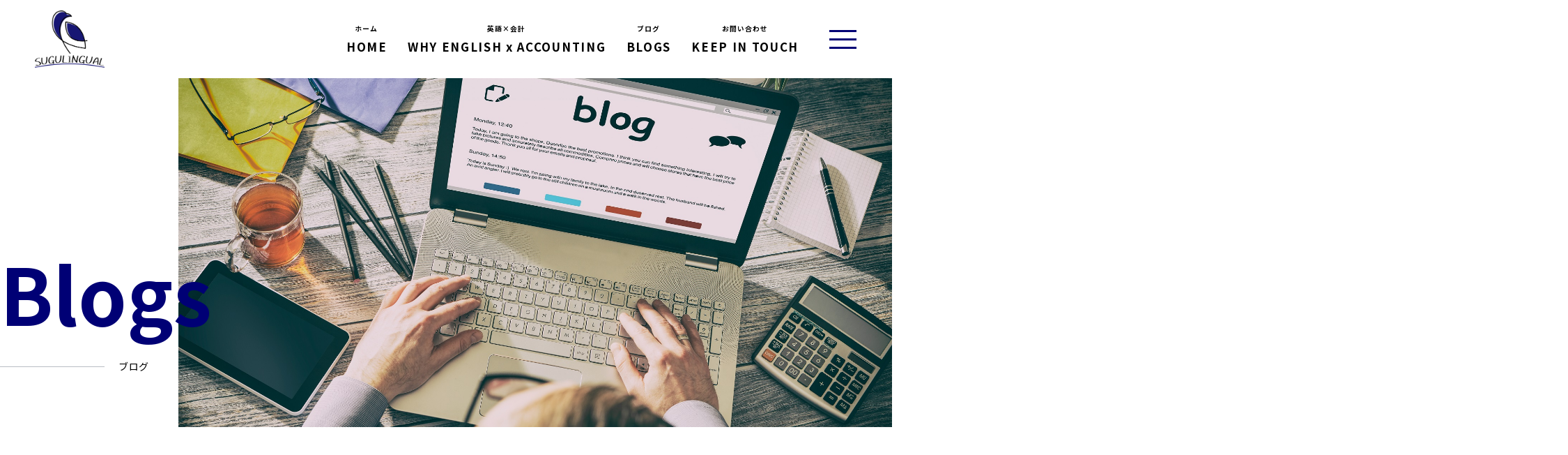

--- FILE ---
content_type: text/html; charset=UTF-8
request_url: https://sugulingual.com/archives/blogs/%E3%82%B9%E3%83%9E%E3%83%BC%E3%83%88%E3%83%9E%E3%82%B9%E3%82%AF%E3%81%A3%E3%81%A6%E7%9F%A5%E3%81%A3%E3%81%A6%E3%82%8B%EF%BC%9F%E6%97%A5%E6%9C%AC%E3%81%AE%E4%BC%9A%E7%A4%BE%E3%81%8C%E7%99%BA%E6%98%8E
body_size: 18562
content:
<!DOCTYPE html>

<html class="no-js" lang="ja">

<head>
  
<meta charset="UTF-8">
<meta name="viewport" content="width=device-width, initial-scale=1.0">
<link rel="pingback" href="https://sugulingual.com/xmlrpc.php">
<title>スマートマスクって知ってる？日本の会社が発明したんだヨ！ | Asuka&#039;s Sugu-lingual</title>
<meta name='robots' content='max-image-preview:large' />
<link rel='dns-prefetch' href='//s.w.org' />
<link rel="alternate" type="application/rss+xml" title="Asuka&#039;s Sugu-lingual &raquo; フィード" href="https://sugulingual.com/feed" />
		<script type="text/javascript">
			window._wpemojiSettings = {"baseUrl":"https:\/\/s.w.org\/images\/core\/emoji\/13.1.0\/72x72\/","ext":".png","svgUrl":"https:\/\/s.w.org\/images\/core\/emoji\/13.1.0\/svg\/","svgExt":".svg","source":{"concatemoji":"https:\/\/sugulingual.com\/wp-includes\/js\/wp-emoji-release.min.js?ver=5.8.6"}};
			!function(e,a,t){var n,r,o,i=a.createElement("canvas"),p=i.getContext&&i.getContext("2d");function s(e,t){var a=String.fromCharCode;p.clearRect(0,0,i.width,i.height),p.fillText(a.apply(this,e),0,0);e=i.toDataURL();return p.clearRect(0,0,i.width,i.height),p.fillText(a.apply(this,t),0,0),e===i.toDataURL()}function c(e){var t=a.createElement("script");t.src=e,t.defer=t.type="text/javascript",a.getElementsByTagName("head")[0].appendChild(t)}for(o=Array("flag","emoji"),t.supports={everything:!0,everythingExceptFlag:!0},r=0;r<o.length;r++)t.supports[o[r]]=function(e){if(!p||!p.fillText)return!1;switch(p.textBaseline="top",p.font="600 32px Arial",e){case"flag":return s([127987,65039,8205,9895,65039],[127987,65039,8203,9895,65039])?!1:!s([55356,56826,55356,56819],[55356,56826,8203,55356,56819])&&!s([55356,57332,56128,56423,56128,56418,56128,56421,56128,56430,56128,56423,56128,56447],[55356,57332,8203,56128,56423,8203,56128,56418,8203,56128,56421,8203,56128,56430,8203,56128,56423,8203,56128,56447]);case"emoji":return!s([10084,65039,8205,55357,56613],[10084,65039,8203,55357,56613])}return!1}(o[r]),t.supports.everything=t.supports.everything&&t.supports[o[r]],"flag"!==o[r]&&(t.supports.everythingExceptFlag=t.supports.everythingExceptFlag&&t.supports[o[r]]);t.supports.everythingExceptFlag=t.supports.everythingExceptFlag&&!t.supports.flag,t.DOMReady=!1,t.readyCallback=function(){t.DOMReady=!0},t.supports.everything||(n=function(){t.readyCallback()},a.addEventListener?(a.addEventListener("DOMContentLoaded",n,!1),e.addEventListener("load",n,!1)):(e.attachEvent("onload",n),a.attachEvent("onreadystatechange",function(){"complete"===a.readyState&&t.readyCallback()})),(n=t.source||{}).concatemoji?c(n.concatemoji):n.wpemoji&&n.twemoji&&(c(n.twemoji),c(n.wpemoji)))}(window,document,window._wpemojiSettings);
		</script>
		<style type="text/css">
img.wp-smiley,
img.emoji {
	display: inline !important;
	border: none !important;
	box-shadow: none !important;
	height: 1em !important;
	width: 1em !important;
	margin: 0 .07em !important;
	vertical-align: -0.1em !important;
	background: none !important;
	padding: 0 !important;
}
</style>
	<link rel='stylesheet' id='wp-block-library-css'  href='https://sugulingual.com/wp-includes/css/dist/block-library/style.min.css?ver=5.8.6' type='text/css' media='all' />
<style id='wp-block-library-theme-inline-css' type='text/css'>
#start-resizable-editor-section{display:none}.wp-block-audio figcaption{color:#555;font-size:13px;text-align:center}.is-dark-theme .wp-block-audio figcaption{color:hsla(0,0%,100%,.65)}.wp-block-code{font-family:Menlo,Consolas,monaco,monospace;color:#1e1e1e;padding:.8em 1em;border:1px solid #ddd;border-radius:4px}.wp-block-embed figcaption{color:#555;font-size:13px;text-align:center}.is-dark-theme .wp-block-embed figcaption{color:hsla(0,0%,100%,.65)}.blocks-gallery-caption{color:#555;font-size:13px;text-align:center}.is-dark-theme .blocks-gallery-caption{color:hsla(0,0%,100%,.65)}.wp-block-image figcaption{color:#555;font-size:13px;text-align:center}.is-dark-theme .wp-block-image figcaption{color:hsla(0,0%,100%,.65)}.wp-block-pullquote{border-top:4px solid;border-bottom:4px solid;margin-bottom:1.75em;color:currentColor}.wp-block-pullquote__citation,.wp-block-pullquote cite,.wp-block-pullquote footer{color:currentColor;text-transform:uppercase;font-size:.8125em;font-style:normal}.wp-block-quote{border-left:.25em solid;margin:0 0 1.75em;padding-left:1em}.wp-block-quote cite,.wp-block-quote footer{color:currentColor;font-size:.8125em;position:relative;font-style:normal}.wp-block-quote.has-text-align-right{border-left:none;border-right:.25em solid;padding-left:0;padding-right:1em}.wp-block-quote.has-text-align-center{border:none;padding-left:0}.wp-block-quote.is-large,.wp-block-quote.is-style-large{border:none}.wp-block-search .wp-block-search__label{font-weight:700}.wp-block-group.has-background{padding:1.25em 2.375em;margin-top:0;margin-bottom:0}.wp-block-separator{border:none;border-bottom:2px solid;margin-left:auto;margin-right:auto;opacity:.4}.wp-block-separator:not(.is-style-wide):not(.is-style-dots){width:100px}.wp-block-separator.has-background:not(.is-style-dots){border-bottom:none;height:1px}.wp-block-separator.has-background:not(.is-style-wide):not(.is-style-dots){height:2px}.wp-block-table thead{border-bottom:3px solid}.wp-block-table tfoot{border-top:3px solid}.wp-block-table td,.wp-block-table th{padding:.5em;border:1px solid;word-break:normal}.wp-block-table figcaption{color:#555;font-size:13px;text-align:center}.is-dark-theme .wp-block-table figcaption{color:hsla(0,0%,100%,.65)}.wp-block-video figcaption{color:#555;font-size:13px;text-align:center}.is-dark-theme .wp-block-video figcaption{color:hsla(0,0%,100%,.65)}.wp-block-template-part.has-background{padding:1.25em 2.375em;margin-top:0;margin-bottom:0}#end-resizable-editor-section{display:none}
</style>
<link rel='stylesheet' id='pmpro_frontend-css'  href='https://sugulingual.com/wp-content/plugins/paid-memberships-pro/css/frontend.css?ver=2.6.4' type='text/css' media='screen' />
<link rel='stylesheet' id='pmpro_print-css'  href='https://sugulingual.com/wp-content/plugins/paid-memberships-pro/css/print.css?ver=2.6.4' type='text/css' media='print' />
<link rel='stylesheet' id='pmprorh_frontend-css'  href='https://sugulingual.com/wp-content/plugins/pmpro-mailchimp/css/pmpromc.css?ver=5.8.6' type='text/css' media='all' />
<link rel='stylesheet' id='pz-linkcard-css'  href='//sugulingual.com/wp-content/uploads/pz-linkcard/style.css?ver=2.4.4.4.1' type='text/css' media='all' />
<link rel='stylesheet' id='x-stack-css'  href='https://sugulingual.com/wp-content/themes/pro/framework/dist/css/site/stacks/ethos.css?ver=5.0.8' type='text/css' media='all' />
<link rel='stylesheet' id='x-child-css'  href='https://sugulingual.com/wp-content/themes/pro-child/style.css?ver=5.0.8' type='text/css' media='all' />
<style id='cs-inline-css' type='text/css'>
 a,h1 a:hover,h2 a:hover,h3 a:hover,h4 a:hover,h5 a:hover,h6 a:hover,.x-breadcrumb-wrap a:hover,.x-comment-author a:hover,.x-comment-time:hover,.p-meta > span > a:hover,.format-link .link a:hover,.x-main .widget ul li a:hover,.x-main .widget ol li a:hover,.x-main .widget_tag_cloud .tagcloud a:hover,.x-sidebar .widget ul li a:hover,.x-sidebar .widget ol li a:hover,.x-sidebar .widget_tag_cloud .tagcloud a:hover,.x-portfolio .entry-extra .x-ul-tags li a:hover{color:#1558d6;}a:hover{color:rgba(21,88,214,0.5);}a.x-img-thumbnail:hover{border-color:#1558d6;}.x-main{width:72%;}.x-sidebar{width:calc( 100% - 72%);}.x-post-slider-archive-active .x-container.main:not(.x-row):not(.x-grid):before{top:0;}.x-content-sidebar-active .x-container.main:not(.x-row):not(.x-grid):before{right:calc( 100% - 72%);}.x-sidebar-content-active .x-container.main:not(.x-row):not(.x-grid):before{left:calc( 100% - 72%);}.x-full-width-active .x-container.main:not(.x-row):not(.x-grid):before{left:-5000em;}.h-landmark,.x-main .h-widget,.x-main .h-widget a.rsswidget,.x-main .h-widget a.rsswidget:hover,.x-main .widget.widget_pages .current_page_item a,.x-main .widget.widget_nav_menu .current-menu-item a,.x-main .widget.widget_pages .current_page_item a:hover,.x-main .widget.widget_nav_menu .current-menu-item a:hover,.x-sidebar .h-widget,.x-sidebar .h-widget a.rsswidget,.x-sidebar .h-widget a.rsswidget:hover,.x-sidebar .widget.widget_pages .current_page_item a,.x-sidebar .widget.widget_nav_menu .current-menu-item a,.x-sidebar .widget.widget_pages .current_page_item a:hover,.x-sidebar .widget.widget_nav_menu .current-menu-item a:hover{color:#333333;}.x-main .widget,.x-main .widget a,.x-main .widget ul li a,.x-main .widget ol li a,.x-main .widget_tag_cloud .tagcloud a,.x-main .widget_product_tag_cloud .tagcloud a,.x-main .widget a:hover,.x-main .widget ul li a:hover,.x-main .widget ol li a:hover,.x-main .widget_tag_cloud .tagcloud a:hover,.x-main .widget_product_tag_cloud .tagcloud a:hover,.x-main .widget_shopping_cart .buttons .button,.x-main .widget_price_filter .price_slider_amount .button,.x-sidebar .widget,.x-sidebar .widget a,.x-sidebar .widget ul li a,.x-sidebar .widget ol li a,.x-sidebar .widget_tag_cloud .tagcloud a,.x-sidebar .widget_product_tag_cloud .tagcloud a,.x-sidebar .widget a:hover,.x-sidebar .widget ul li a:hover,.x-sidebar .widget ol li a:hover,.x-sidebar .widget_tag_cloud .tagcloud a:hover,.x-sidebar .widget_product_tag_cloud .tagcloud a:hover,.x-sidebar .widget_shopping_cart .buttons .button,.x-sidebar .widget_price_filter .price_slider_amount .button{color:#333333;}.x-main .h-widget,.x-main .widget.widget_pages .current_page_item,.x-main .widget.widget_nav_menu .current-menu-item,.x-sidebar .h-widget,.x-sidebar .widget.widget_pages .current_page_item,.x-sidebar .widget.widget_nav_menu .current-menu-item{border-color:#333333;}.x-post-slider{height:425px;}.archive .x-post-slider{height:425px;}.x-post-slider .x-post-slider-entry{padding-bottom:425px;}.archive .x-post-slider .x-post-slider-entry{padding-bottom:425px;}.format-link .link a,.x-portfolio .entry-extra .x-ul-tags li a{color:#999999;}.p-meta > span > a,.x-nav-articles a,.entry-top-navigation .entry-parent,.option-set .x-index-filters,.option-set .x-portfolio-filters,.option-set .x-index-filters-menu >li >a:hover,.option-set .x-index-filters-menu >li >a.selected,.option-set .x-portfolio-filters-menu > li > a:hover,.option-set .x-portfolio-filters-menu > li > a.selected{color:#272727;}.x-nav-articles a,.entry-top-navigation .entry-parent,.option-set .x-index-filters,.option-set .x-portfolio-filters,.option-set .x-index-filters i,.option-set .x-portfolio-filters i{border-color:#272727;}.x-nav-articles a:hover,.entry-top-navigation .entry-parent:hover,.option-set .x-index-filters:hover i,.option-set .x-portfolio-filters:hover i{background-color:#272727;}@media (max-width:978.98px){.x-content-sidebar-active .x-container.main:not(.x-row):not(.x-grid):before,.x-sidebar-content-active .x-container.main:not(.x-row):not(.x-grid):before{left:-5000em;}body .x-main .widget,body .x-main .widget a,body .x-main .widget a:hover,body .x-main .widget ul li a,body .x-main .widget ol li a,body .x-main .widget ul li a:hover,body .x-main .widget ol li a:hover,body .x-sidebar .widget,body .x-sidebar .widget a,body .x-sidebar .widget a:hover,body .x-sidebar .widget ul li a,body .x-sidebar .widget ol li a,body .x-sidebar .widget ul li a:hover,body .x-sidebar .widget ol li a:hover{color:#999999;}body .x-main .h-widget,body .x-main .widget.widget_pages .current_page_item a,body .x-main .widget.widget_nav_menu .current-menu-item a,body .x-main .widget.widget_pages .current_page_item a:hover,body .x-main .widget.widget_nav_menu .current-menu-item a:hover,body .x-sidebar .h-widget,body .x-sidebar .widget.widget_pages .current_page_item a,body .x-sidebar .widget.widget_nav_menu .current-menu-item a,body .x-sidebar .widget.widget_pages .current_page_item a:hover,body .x-sidebar .widget.widget_nav_menu .current-menu-item a:hover{color:#272727;}body .x-main .h-widget,body .x-main .widget.widget_pages .current_page_item,body .x-main .widget.widget_nav_menu .current-menu-item,body .x-sidebar .h-widget,body .x-sidebar .widget.widget_pages .current_page_item,body .x-sidebar .widget.widget_nav_menu .current-menu-item{border-color:#272727;}}@media (max-width:766.98px){.x-post-slider,.archive .x-post-slider{height:auto !important;}.x-post-slider .x-post-slider-entry,.archive .x-post-slider .x-post-slider-entry{padding-bottom:65% !important;}}html{font-size:10px;}@media (min-width:500px){html{font-size:calc(10px + (14 - 10) * ((100vw - 500px) / (1000 - 500)));}}@media (min-width:1000px){html{font-size:14px;}}body{font-style:normal;font-weight:400;color:#999999;background-color:rgb(255,255,255);}.w-b{font-weight:400 !important;}h1,h2,h3,h4,h5,h6,.h1,.h2,.h3,.h4,.h5,.h6{font-family:"Noto Sans JP",sans-serif;font-style:normal;font-weight:700;}h1,.h1{letter-spacing:-0.035em;}h2,.h2{letter-spacing:-0.035em;}h3,.h3{letter-spacing:-0.035em;}h4,.h4{letter-spacing:-0.035em;}h5,.h5{letter-spacing:-0.035em;}h6,.h6{letter-spacing:-0.035em;}.w-h{font-weight:700 !important;}.x-container.width{width:88%;}.x-container.max{max-width:1200px;}.x-bar-content.x-container.width{flex-basis:88%;}.x-main.full{float:none;display:block;width:auto;}@media (max-width:978.98px){.x-main.full,.x-main.left,.x-main.right,.x-sidebar.left,.x-sidebar.right{float:none;display:block;width:auto !important;}}.entry-header,.entry-content{font-size:1rem;}body,input,button,select,textarea{font-family:"Noto Sans JP",sans-serif;}h1,h2,h3,h4,h5,h6,.h1,.h2,.h3,.h4,.h5,.h6,h1 a,h2 a,h3 a,h4 a,h5 a,h6 a,.h1 a,.h2 a,.h3 a,.h4 a,.h5 a,.h6 a,blockquote{color:#272727;}.cfc-h-tx{color:#272727 !important;}.cfc-h-bd{border-color:#272727 !important;}.cfc-h-bg{background-color:#272727 !important;}.cfc-b-tx{color:#999999 !important;}.cfc-b-bd{border-color:#999999 !important;}.cfc-b-bg{background-color:#999999 !important;}.x-btn,.button,[type="submit"]{color:#ffffff;border-color:#ac1100;background-color:#ff2a13;margin-bottom:0.25em;text-shadow:0 0.075em 0.075em rgba(0,0,0,0.5);box-shadow:0 0.25em 0 0 #a71000,0 4px 9px rgba(0,0,0,0.75);border-radius:0.25em;}.x-btn:hover,.button:hover,[type="submit"]:hover{color:#ffffff;border-color:#600900;background-color:#ef2201;margin-bottom:0.25em;text-shadow:0 0.075em 0.075em rgba(0,0,0,0.5);box-shadow:0 0.25em 0 0 #a71000,0 4px 9px rgba(0,0,0,0.75);}.x-btn.x-btn-real,.x-btn.x-btn-real:hover{margin-bottom:0.25em;text-shadow:0 0.075em 0.075em rgba(0,0,0,0.65);}.x-btn.x-btn-real{box-shadow:0 0.25em 0 0 #a71000,0 4px 9px rgba(0,0,0,0.75);}.x-btn.x-btn-real:hover{box-shadow:0 0.25em 0 0 #a71000,0 4px 9px rgba(0,0,0,0.75);}.x-btn.x-btn-flat,.x-btn.x-btn-flat:hover{margin-bottom:0;text-shadow:0 0.075em 0.075em rgba(0,0,0,0.65);box-shadow:none;}.x-btn.x-btn-transparent,.x-btn.x-btn-transparent:hover{margin-bottom:0;border-width:3px;text-shadow:none;text-transform:uppercase;background-color:transparent;box-shadow:none;} @font-face{font-family:'FontAwesomePro';font-style:normal;font-weight:900;font-display:block;src:url('https://sugulingual.com/wp-content/themes/pro/cornerstone/assets/fonts/fa-solid-900.woff2') format('woff2'),url('https://sugulingual.com/wp-content/themes/pro/cornerstone/assets/fonts/fa-solid-900.woff') format('woff'),url('https://sugulingual.com/wp-content/themes/pro/cornerstone/assets/fonts/fa-solid-900.ttf') format('truetype');}[data-x-fa-pro-icon]{font-family:"FontAwesomePro" !important;}[data-x-fa-pro-icon]:before{content:attr(data-x-fa-pro-icon);}[data-x-icon],[data-x-icon-o],[data-x-icon-l],[data-x-icon-s],[data-x-icon-b],[data-x-fa-pro-icon],[class*="cs-fa-"]{display:inline-block;font-style:normal;font-weight:400;text-decoration:inherit;text-rendering:auto;-webkit-font-smoothing:antialiased;-moz-osx-font-smoothing:grayscale;}[data-x-icon].left,[data-x-icon-o].left,[data-x-icon-l].left,[data-x-icon-s].left,[data-x-icon-b].left,[data-x-fa-pro-icon].left,[class*="cs-fa-"].left{margin-right:0.5em;}[data-x-icon].right,[data-x-icon-o].right,[data-x-icon-l].right,[data-x-icon-s].right,[data-x-icon-b].right,[data-x-fa-pro-icon].right,[class*="cs-fa-"].right{margin-left:0.5em;}[data-x-icon]:before,[data-x-icon-o]:before,[data-x-icon-l]:before,[data-x-icon-s]:before,[data-x-icon-b]:before,[data-x-fa-pro-icon]:before,[class*="cs-fa-"]:before{line-height:1;}@font-face{font-family:'FontAwesome';font-style:normal;font-weight:900;font-display:block;src:url('https://sugulingual.com/wp-content/themes/pro/cornerstone/assets/fonts/fa-solid-900.woff2') format('woff2'),url('https://sugulingual.com/wp-content/themes/pro/cornerstone/assets/fonts/fa-solid-900.woff') format('woff'),url('https://sugulingual.com/wp-content/themes/pro/cornerstone/assets/fonts/fa-solid-900.ttf') format('truetype');}[data-x-icon],[data-x-icon-s],[data-x-icon][class*="cs-fa-"]{font-family:"FontAwesome" !important;font-weight:900;}[data-x-icon]:before,[data-x-icon][class*="cs-fa-"]:before{content:attr(data-x-icon);}[data-x-icon-s]:before{content:attr(data-x-icon-s);}@font-face{font-family:'FontAwesomeRegular';font-style:normal;font-weight:400;font-display:block;src:url('https://sugulingual.com/wp-content/themes/pro/cornerstone/assets/fonts/fa-regular-400.woff2') format('woff2'),url('https://sugulingual.com/wp-content/themes/pro/cornerstone/assets/fonts/fa-regular-400.woff') format('woff'),url('https://sugulingual.com/wp-content/themes/pro/cornerstone/assets/fonts/fa-regular-400.ttf') format('truetype');}@font-face{font-family:'FontAwesomePro';font-style:normal;font-weight:400;font-display:block;src:url('https://sugulingual.com/wp-content/themes/pro/cornerstone/assets/fonts/fa-regular-400.woff2') format('woff2'),url('https://sugulingual.com/wp-content/themes/pro/cornerstone/assets/fonts/fa-regular-400.woff') format('woff'),url('https://sugulingual.com/wp-content/themes/pro/cornerstone/assets/fonts/fa-regular-400.ttf') format('truetype');}[data-x-icon-o]{font-family:"FontAwesomeRegular" !important;}[data-x-icon-o]:before{content:attr(data-x-icon-o);}@font-face{font-family:'FontAwesomeLight';font-style:normal;font-weight:300;font-display:block;src:url('https://sugulingual.com/wp-content/themes/pro/cornerstone/assets/fonts/fa-light-300.woff2') format('woff2'),url('https://sugulingual.com/wp-content/themes/pro/cornerstone/assets/fonts/fa-light-300.woff') format('woff'),url('https://sugulingual.com/wp-content/themes/pro/cornerstone/assets/fonts/fa-light-300.ttf') format('truetype');}@font-face{font-family:'FontAwesomePro';font-style:normal;font-weight:300;font-display:block;src:url('https://sugulingual.com/wp-content/themes/pro/cornerstone/assets/fonts/fa-light-300.woff2') format('woff2'),url('https://sugulingual.com/wp-content/themes/pro/cornerstone/assets/fonts/fa-light-300.woff') format('woff'),url('https://sugulingual.com/wp-content/themes/pro/cornerstone/assets/fonts/fa-light-300.ttf') format('truetype');}[data-x-icon-l]{font-family:"FontAwesomeLight" !important;font-weight:300;}[data-x-icon-l]:before{content:attr(data-x-icon-l);}@font-face{font-family:'FontAwesomeBrands';font-style:normal;font-weight:normal;font-display:block;src:url('https://sugulingual.com/wp-content/themes/pro/cornerstone/assets/fonts/fa-brands-400.woff2') format('woff2'),url('https://sugulingual.com/wp-content/themes/pro/cornerstone/assets/fonts/fa-brands-400.woff') format('woff'),url('https://sugulingual.com/wp-content/themes/pro/cornerstone/assets/fonts/fa-brands-400.ttf') format('truetype');}[data-x-icon-b]{font-family:"FontAwesomeBrands" !important;}[data-x-icon-b]:before{content:attr(data-x-icon-b);} .m77-0.x-section{margin-top:0px;margin-right:0px;margin-bottom:0px;margin-left:0px;border:0;padding-right:0px;padding-left:0px;z-index:auto;}.m77-1.x-section{padding-top:0px;padding-bottom:0px;}.m77-2.x-section{padding-top:120px;padding-bottom:120px;}.m77-3{transition-duration:22ms;}.m77-3 .x-text-content-text-primary {transition-duration:22ms;}.m77-3 .x-text-content-text-subheadline {transition-duration:22ms;}.m77-3 .x-text-typing {transition-duration:22ms;}.m77-3 .x-typed-cursor {transition-duration:22ms;}.m77-3 .x-graphic-child {transition-duration:22ms;}.m77-4{transition-duration:0ms;}.m77-5.x-row{z-index:1;margin-right:auto;margin-left:auto;border:0;padding-top:1px;padding-right:1px;padding-bottom:1px;padding-left:1px;font-size:1em;}.m77-5 > .x-row-inner{flex-direction:row;justify-content:flex-start;align-items:stretch;align-content:stretch;}.m77-7 > .x-row-inner{margin-top:calc(((20px / 2) + 1px) * -1);margin-right:calc(((20px / 2) + 1px) * -1);margin-bottom:calc(((20px / 2) + 1px) * -1);margin-left:calc(((20px / 2) + 1px) * -1);}.m77-7 > .x-row-inner > *{margin-top:calc(20px / 2);margin-bottom:calc(20px / 2);margin-right:calc(20px / 2);margin-left:calc(20px / 2);}.m77-8 > .x-row-inner > *:nth-child(1n - 0) {flex-basis:calc(100% - 20px);}.m77-9 > .x-row-inner{margin-top:calc(((5em / 2) + 1px) * -1);margin-right:calc(((5% / 2) + 1px) * -1);margin-bottom:calc(((5em / 2) + 1px) * -1);margin-left:calc(((5% / 2) + 1px) * -1);}.m77-9 > .x-row-inner > *{margin-top:calc(5em / 2);margin-bottom:calc(5em / 2);margin-right:calc(5% / 2);margin-left:calc(5% / 2);}.m77-9 > .x-row-inner > *:nth-child(2n - 1) {flex-basis:calc(70% - 5%);}.m77-9 > .x-row-inner > *:nth-child(2n - 0) {flex-basis:calc(30% - 5%);}.m77-a.x-row{margin-top:5em;margin-bottom:0em;}.m77-a > .x-row-inner > *{flex-grow:1;}.m77-a > .x-row-inner > *:nth-child(3n - 2) {flex-basis:calc(33.33% - 20px);}.m77-a > .x-row-inner > *:nth-child(3n - 1) {flex-basis:calc(33.33% - 20px);}.m77-a > .x-row-inner > *:nth-child(3n - 0) {flex-basis:calc(33.33% - 20px);}.m77-b > .x-row-inner{margin-top:calc(((0em / 2) + 1px) * -1);margin-right:calc(((1.563em / 2) + 1px) * -1);margin-bottom:calc(((0em / 2) + 1px) * -1);margin-left:calc(((1.563em / 2) + 1px) * -1);}.m77-b > .x-row-inner > *{margin-right:calc(1.563em / 2);margin-left:calc(1.563em / 2);}.m77-b > .x-row-inner > *:nth-child(1n - 0) {flex-basis:calc(100% - 1.563em);}.m77-c.x-col{display:flex;flex-direction:column;}.m77-d.x-col{justify-content:flex-start;}.m77-e.x-col{align-items:flex-end;align-content:flex-end;}.m77-f.x-col{flex-wrap:wrap;}.m77-g.x-col{z-index:1;}.m77-h.x-col{border:0;font-size:1em;}.m77-i.x-col{z-index:auto;}.m77-j.x-col{justify-content:center;}.m77-k.x-col{align-items:flex-start;}.m77-l.x-col{align-content:flex-start;}.m77-m.x-col{align-items:center;align-content:center;}.m77-n.x-image{font-size:1em;width:80%;border:0;}.m77-n.x-image img{width:100%;object-fit:cover;}.m77-o.x-div{flex-grow:0;flex-basis:auto;border:0;}.m77-p.x-div{flex-shrink:1;font-size:1em;}.m77-q.x-div{position:absolute;top:50%;}.m77-r.x-div{width:100%;}div.m77-s.x-div {pointer-events:auto;}.m77-t.x-div{display:flex;}.m77-u.x-div{flex-direction:row;}.m77-v.x-div{justify-content:flex-start;align-items:flex-start;align-content:flex-start;margin-bottom:1em;margin-left:0em;}.m77-w.x-div{flex-wrap:wrap;margin-top:0em;margin-right:0em;}.m77-x.x-div{justify-content:space-between;height:3.5em;}a.m77-x.x-div {pointer-events:auto;}.m77-y.x-div{align-items:center;}.m77-z.x-div{flex-direction:column;justify-content:center;align-content:center;flex-shrink:0;min-width:2em;height:2em;margin-bottom:0em;margin-left:1em;border-top-left-radius:3px;border-top-right-radius:3px;border-bottom-right-radius:3px;border-bottom-left-radius:3px;padding-top:0em;padding-right:0.5em;padding-bottom:0em;padding-left:0.5em;font-size:10px;background-color:rgba(0,0,0,0.06);}figure.m77-z.x-div {pointer-events:auto;}.m77-11.x-text{border:0;font-family:inherit;font-style:normal;text-transform:none;}.m77-11.x-text > :first-child{margin-top:0;}.m77-11.x-text > :last-child{margin-bottom:0;}.m77-13.x-text{font-size:8em;color:rgb(0,0,117);}.m77-14.x-text{font-weight:700;}.m77-15.x-text{line-height:1;}.m77-16.x-text{letter-spacing:0em;}.m77-17.x-text{margin-top:3em;margin-right:0em;letter-spacing:0.05em;}.m77-18.x-text{margin-bottom:0em;margin-left:0em;}.m77-19.x-text{font-size:1em;}.m77-1a.x-text{font-weight:400;}.m77-1b.x-text{line-height:1.4;}.m77-1c.x-text{color:rgba(0,0,0,1);}.m77-1d.x-text{margin-top:0em;margin-right:1em;padding-top:0px;padding-right:10px;padding-bottom:2px;padding-left:10px;color:rgb(255,255,255);background-color:rgb(0,0,117);}.m77-1e.x-text{font-size:1.1em;}.m77-1f.x-text{font-size:1.5em;}.m77-1g.x-text{font-size:1.4em;color:rgb(0,0,117);}.m77-1h.x-text{color:#000000;}.m77-1i{width:100%;max-width:none;border-right-width:0;border-bottom-width:0;border-left-width:0;font-size:1em;}.m77-1j{margin-top:0.5em;margin-right:0em;margin-left:0em;border-top-style:solid;border-right-style:solid;border-bottom-style:solid;border-left-style:solid;border-top-color:rgb(0,0,117);border-right-color:rgb(0,0,117);border-bottom-color:rgb(0,0,117);border-left-color:rgb(0,0,117);}.m77-1k{margin-bottom:1.5em;border-top-width:4px;}.m77-1l{margin-bottom:2em;}.m77-1m{border-top-width:1px;}.m77-1n{border-top-style:dotted;border-right-style:dotted;border-bottom-style:dotted;border-left-style:dotted;border-top-color:rgba(0,0,0,0.16);border-right-color:rgba(0,0,0,0.16);border-bottom-color:rgba(0,0,0,0.16);border-left-color:rgba(0,0,0,0.16);}.m77-1o.x-anchor {border:0;font-size:1em;background-color:rgba(255,255,255,1);}.m77-1o.x-anchor .x-anchor-content {justify-content:center;align-items:center;}.m77-1o.x-anchor .x-anchor-text-primary {font-family:inherit;font-size:1.2em;font-style:normal;font-weight:400;line-height:1;color:rgb(0,0,117);}.m77-1o.x-anchor:hover .x-anchor-text-primary,.m77-1o.x-anchor[class*="active"] .x-anchor-text-primary,[data-x-effect-provider*="colors"]:hover .m77-1o.x-anchor .x-anchor-text-primary {color:rgba(0,0,117,0.5);}.m77-1p.x-anchor .x-anchor-content {flex-direction:row;}.m77-1q.x-anchor .x-anchor-text {margin-top:0px;margin-bottom:0px;}.m77-1q.x-anchor .x-graphic-icon {font-size:1.25em;width:auto;border:0;color:rgb(0,0,117);}.m77-1q.x-anchor:hover .x-graphic-icon,.m77-1q.x-anchor[class*="active"] .x-graphic-icon,[data-x-effect-provider*="colors"]:hover .m77-1q.x-anchor .x-graphic-icon {color:rgba(0,0,117,0.5);}.m77-1r.x-anchor .x-anchor-text {margin-right:0px;margin-left:10px;}.m77-1t.x-anchor .x-anchor-content {flex-direction:row-reverse;}.m77-1t.x-anchor .x-anchor-text {margin-right:10px;margin-left:0px;}.m77-1u.x-text{border:0;font-size:1em;}.m77-1u.x-text .x-text-content-text-primary{font-family:inherit;font-size:1em;font-style:normal;font-weight:700;line-height:1.65;letter-spacing:0em;text-transform:none;color:#000000;overflow-x:hidden;overflow-y:hidden;text-overflow:ellipsis;white-space:nowrap;}.m77-1u.x-text:hover .x-text-content-text-primary,.m77-1u.x-text[class*="active"] .x-text-content-text-primary,[data-x-effect-provider*="colors"]:hover .m77-1u.x-text .x-text-content-text-primary{color:rgba(0,0,0,0.44);}@media screen and (max-width:978.98px){.m77-9 > .x-row-inner > *:nth-child(1n - 0) {flex-basis:calc(100% - 5%);}} .m1e-0.x-bar{height:8em;background-color:rgba(255,255,255,0.7);}.m1e-0 .x-bar-content{height:8em;}.m1e-0.x-bar-outer-spacers:after,.m1e-0.x-bar-outer-spacers:before{flex-basis:50px;width:50px!important;height:50px;}.m1e-0.x-bar-space{height:8em;}.m1e-1.x-bar{border:0;font-size:1em;z-index:99999;}.m1e-1 .x-bar-content{flex-direction:row;justify-content:space-between;align-items:center;flex-grow:0;flex-shrink:1;flex-basis:100%;}.m1e-1.x-bar-space{font-size:1em;}.m1e-2.x-bar{width:calc(100% - (0px * 2));margin-top:0px;margin-left:0px;margin-right:0px;height:auto;background-color:transparent;}.m1e-2 .x-bar-content{height:auto;}.m1e-2.x-bar-outer-spacers:after,.m1e-2.x-bar-outer-spacers:before{flex-basis:15px;width:15px!important;height:15px;}.m1e-2.x-bar-space{height:auto;}body:not(.tco-disable-effects) .m1e-3:hover,body:not(.tco-disable-effects) [data-x-effect-provider*="effects"]:hover .m1e-3:not(.x-effect-exit){opacity:0.8;}body:not(.tco-disable-effects) .m1e-5:hover,body:not(.tco-disable-effects) [data-x-effect-provider*="effects"]:hover .m1e-5:not(.x-effect-exit){opacity:0.7;}.m1e-6.x-bar-container{flex-direction:row;justify-content:space-between;align-items:center;flex-basis:auto;border:0;font-size:1em;}.m1e-7.x-bar-container{flex-grow:1;flex-shrink:0;z-index:1;}.m1e-a.x-bar-container{flex-grow:0;flex-shrink:1;z-index:auto;}.m1e-b.x-bar-container{margin-top:0em;margin-right:0em;margin-bottom:0em;margin-left:2em;}.m1e-c.x-bar-container{padding-top:1em;padding-right:0em;padding-bottom:1em;padding-left:0em;}.m1e-d.x-image{font-size:1em;border:0;}.m1e-d.x-image img{width:100%;}.m1e-e.x-image{width:100px;}.m1e-f.x-image{width:80px;}.m1e-g.x-image{width:50px;}.m1e-h.x-image{width:70px;}.m1e-i{flex-direction:row;justify-content:space-around;align-items:stretch;align-self:stretch;flex-grow:0;flex-shrink:0;flex-basis:auto;}.m1e-i > li,.m1e-i > li > a{flex-grow:0;flex-shrink:1;flex-basis:auto;}.m1e-j{font-size:1em;}.m1e-k{margin-top:2em;margin-right:0em;margin-bottom:0em;margin-left:0em;}.m1e-k [data-x-toggle-collapse]{transition-duration:300ms;transition-timing-function:cubic-bezier(0.400,0.000,0.200,1.000);}.m1e-l .x-dropdown {width:14em;font-size:16px;border:0;background-color:rgb(255,255,255);box-shadow:0em 0.15em 2em 0em rgba(0,0,0,0.15);transition-duration:500ms,500ms,0s;transition-timing-function:cubic-bezier(0.400,0.000,0.200,1.000);}.m1e-l selector:not(.x-active) {transition-delay:0s,0s,500ms;}.m1e-m.x-anchor {border:0;}.m1e-n.x-anchor {font-size:1em;}.m1e-n.x-anchor .x-anchor-content {align-items:center;}.m1e-o.x-anchor .x-anchor-content {flex-direction:row;padding-top:0.75em;padding-bottom:0.75em;}.m1e-o.x-anchor .x-anchor-text {margin-top:5px;margin-bottom:5px;margin-left:5px;}.m1e-o.x-anchor .x-anchor-sub-indicator {margin-top:5px;margin-right:5px;margin-bottom:5px;margin-left:5px;font-size:1em;}.m1e-p.x-anchor .x-anchor-content {justify-content:center;}.m1e-q.x-anchor .x-anchor-content {padding-right:0.75em;padding-left:0.75em;}.m1e-q.x-anchor .x-anchor-sub-indicator {color:rgba(0,0,0,1);}.m1e-q.x-anchor:hover .x-anchor-sub-indicator,.m1e-q.x-anchor[class*="active"] .x-anchor-sub-indicator,[data-x-effect-provider*="colors"]:hover .m1e-q.x-anchor .x-anchor-sub-indicator {color:rgba(0,0,0,0.5);}.m1e-r.x-anchor .x-anchor-text {margin-right:5px;}.m1e-r.x-anchor .x-anchor-text-primary {font-size:0.7em;font-weight:700;letter-spacing:0.1em;margin-right:calc(0.1em * -1);text-align:center;text-transform:uppercase;color:rgb(0,0,0);}.m1e-r.x-anchor .x-anchor-text-secondary {margin-top:0.8em;font-size:1.2em;font-weight:700;letter-spacing:0.1em;margin-right:calc(0.1em * -1);text-align:center;}.m1e-r.x-anchor .x-anchor-text-secondary @ else{margin-bottom:0.8em;}.m1e-s.x-anchor .x-anchor-text-primary {font-family:inherit;font-style:normal;line-height:1;}.m1e-t.x-anchor:hover .x-anchor-text-primary,.m1e-t.x-anchor[class*="active"] .x-anchor-text-primary,[data-x-effect-provider*="colors"]:hover .m1e-t.x-anchor .x-anchor-text-primary {color:rgba(0,0,0,0.5);}.m1e-u.x-anchor .x-anchor-text-secondary {font-family:inherit;font-style:normal;line-height:1;color:rgba(0,0,0,1);}.m1e-u.x-anchor:hover .x-anchor-text-secondary,.m1e-u.x-anchor[class*="active"] .x-anchor-text-secondary,[data-x-effect-provider*="colors"]:hover .m1e-u.x-anchor .x-anchor-text-secondary {color:rgba(0,0,0,0.5);}.m1e-v.x-anchor .x-anchor-content {justify-content:flex-start;}.m1e-v.x-anchor .x-anchor-text-secondary {margin-top:0.35em;}.m1e-v.x-anchor .x-anchor-text-secondary @ else{margin-bottom:0.35em;}.m1e-w.x-anchor .x-anchor-text {margin-right:auto;}.m1e-x.x-anchor .x-anchor-text-primary {font-size:1em;}.m1e-y.x-anchor .x-anchor-text-primary {font-weight:400;}.m1e-z.x-anchor .x-anchor-text-primary {color:rgba(0,0,0,1);}.m1e-10.x-anchor .x-anchor-text-secondary {font-size:0.75em;font-weight:400;}.m1e-11.x-anchor {width:3em;height:3em;}.m1e-11.x-anchor .x-toggle-burger {width:13em;margin-top:4em;margin-bottom:4em;font-size:3px;}.m1e-11.x-anchor .x-toggle-burger-bun-t {transform:translate3d(0,calc(4em * -1),0);}.m1e-11.x-anchor .x-toggle-burger-bun-b {transform:translate3d(0,4em,0);}.m1e-12.x-anchor {background-color:transparent;}.m1e-13.x-anchor .x-anchor-content {flex-direction:column;}.m1e-13.x-anchor .x-toggle {color:rgb(0,0,117);}.m1e-13.x-anchor:hover .x-toggle,.m1e-13.x-anchor[class*="active"] .x-toggle,[data-x-effect-provider*="colors"]:hover .m1e-13.x-anchor .x-toggle {color:rgba(0,0,0,0.5);}.m1e-13.x-anchor .x-toggle-burger {margin-right:0;margin-left:0;}.m1e-14.x-anchor .x-graphic {margin-top:5px;margin-right:5px;margin-bottom:5px;margin-left:5px;}.m1e-15.x-anchor {width:100%;margin-top:2px;margin-right:0px;margin-bottom:2px;margin-left:0px;border-top-width:0px;border-right-width:0px;border-bottom-width:2px;border-left-width:0px;border-top-style:solid;border-right-style:solid;border-bottom-style:solid;border-left-style:solid;border-top-color:transparent;border-right-color:transparent;border-bottom-color:rgb(0,0,117);border-left-color:transparent;}.m1e-15.x-anchor .x-anchor-content {flex-direction:row-reverse;justify-content:space-between;padding-top:1em;padding-bottom:1em;}.m1e-15.x-anchor:hover,.m1e-15.x-anchor[class*="active"],[data-x-effect-provider*="colors"]:hover .m1e-15.x-anchor {border-top-color:undefined;border-right-color:undefined;border-bottom-color:undefined;border-left-color:undefined;}.m1e-15.x-anchor .x-anchor-text-secondary {margin-top:1em;}.m1e-15.x-anchor .x-anchor-text-secondary @ else{margin-bottom:1em;}.m1e-15.x-anchor .x-graphic-icon {font-size:1.25em;width:auto;border:0;color:rgba(0,0,0,1);}.m1e-15.x-anchor:hover .x-graphic-icon,.m1e-15.x-anchor[class*="active"] .x-graphic-icon,[data-x-effect-provider*="colors"]:hover .m1e-15.x-anchor .x-graphic-icon {color:rgba(0,0,0,0.5);}.m1e-16.x-anchor .x-anchor-content {padding-right:1.25em;padding-left:1.25em;}.m1e-18.x-anchor .x-anchor-text-primary {color:rgba(0,0,0,0.5);}.m1e-18.x-anchor:hover .x-anchor-text-primary,.m1e-18.x-anchor[class*="active"] .x-anchor-text-primary,[data-x-effect-provider*="colors"]:hover .m1e-18.x-anchor .x-anchor-text-primary {color:rgb(0,0,0);}.m1e-18.x-anchor .x-anchor-sub-indicator {color:rgba(0,0,0,0.5);}.m1e-18.x-anchor:hover .x-anchor-sub-indicator,.m1e-18.x-anchor[class*="active"] .x-anchor-sub-indicator,[data-x-effect-provider*="colors"]:hover .m1e-18.x-anchor .x-anchor-sub-indicator {color:rgb(0,0,0);}.m1e-19.x-anchor .x-anchor-text-primary {font-size:1.1em;}.m1e-19.x-anchor .x-graphic {margin-top:0px;margin-right:auto;margin-bottom:10px;margin-left:auto;}.m1e-19.x-anchor .x-toggle-burger {width:16em;margin-top:5em;margin-bottom:5em;font-size:2px;}.m1e-19.x-anchor .x-toggle-burger-bun-t {transform:translate3d(0,calc(5em * -1),0);}.m1e-19.x-anchor .x-toggle-burger-bun-b {transform:translate3d(0,5em,0);}.m1e-1a{font-size:1em;transition-duration:500ms;}.m1e-1a .x-off-canvas-bg{background-color:rgba(0,0,0,0.75);transition-duration:500ms;transition-timing-function:cubic-bezier(0.400,0.000,0.200,1.000);}.m1e-1a .x-off-canvas-close{width:calc(1em * 1);height:calc(1em * 1);font-size:1em;color:rgba(0,0,0,0.5);transition-duration:0.3s,500ms,500ms;transition-timing-function:ease-in-out,cubic-bezier(0.400,0.000,0.200,1.000),cubic-bezier(0.400,0.000,0.200,1.000);}.m1e-1a .x-off-canvas-close:focus,.m1e-1a .x-off-canvas-close:hover{color:rgba(0,0,0,1);}.m1e-1a .x-off-canvas-content{overflow-x:hidden;overflow-y:hidden;padding-top:calc(1em * 1);padding-right:calc(1em * 1);padding-bottom:calc(1em * 1);padding-left:calc(1em * 1);border-top-width:10px;border-right-width:5px;border-bottom-width:5px;border-left-width:5px;border-top-style:solid;border-right-style:none;border-bottom-style:none;border-left-style:none;border-top-color:rgb(0,0,117);border-right-color:transparent;border-bottom-color:transparent;border-left-color:transparent;background-color:rgba(255,255,255,1);box-shadow:0em 0em 2em 0em rgba(0,0,0,0.25);transition-duration:500ms;transition-timing-function:cubic-bezier(0.400,0.000,0.200,1.000);}.m1e-1b .x-off-canvas-content{width:100%;max-width:24em;}.m1e-1c .x-off-canvas-content{width:80%;max-width:300px;}.m1e-1d.x-div{display:flex;flex-wrap:wrap;flex-grow:0;flex-shrink:1;flex-basis:auto;border:0;font-size:1em;}div.m1e-1d.x-div {pointer-events:auto;}.m1e-1e.x-div{flex-direction:column;}.m1e-1f.x-div{justify-content:center;align-items:center;align-content:center;}.m1e-1g.x-div{flex-direction:row;justify-content:space-between;align-items:flex-end;align-content:flex-end;left:0px;width:100%;padding-top:0px;padding-right:10px;padding-bottom:0px;padding-left:15px;}.m1e-1h.x-div{position:absolute;right:10px;bottom:10px;}.m1e-1i.x-div{justify-content:flex-end;align-items:flex-start;align-content:flex-start;}.m1e-1j.x-text{border:0;font-family:inherit;font-size:1em;font-style:normal;font-weight:400;line-height:1.4;letter-spacing:0em;text-align:right;text-transform:none;color:rgba(0,0,0,1);}.m1e-1j.x-text > :first-child{margin-top:0;}.m1e-1j.x-text > :last-child{margin-bottom:0;} .m1f-0.x-bar{height:auto;border:0;font-size:1em;background-color:#ffffff;z-index:9999;}.m1f-0 .x-bar-content{justify-content:center;align-items:center;flex-grow:0;flex-shrink:1;flex-basis:100%;height:auto;}.m1f-0.x-bar-space{font-size:1em;}.m1f-1 .x-bar-content{flex-direction:row;}.m1f-1.x-bar-outer-spacers:after,.m1f-1.x-bar-outer-spacers:before{flex-basis:0px;width:0px!important;height:0px;}.m1f-2.x-bar{padding-top:100px;padding-right:0px;padding-bottom:0px;padding-left:0px;}.m1f-2 .x-bar-content{flex-direction:column;}.m1f-2.x-bar-outer-spacers:after,.m1f-2.x-bar-outer-spacers:before{flex-basis:0em;width:0em!important;height:0em;}body:not(.tco-disable-effects) .m1f-3:hover,body:not(.tco-disable-effects) [data-x-effect-provider*="effects"]:hover .m1f-3:not(.x-effect-exit){opacity:0.7;}.m1f-4.x-bar-container{flex-direction:row;flex-basis:0%;z-index:auto;}.m1f-5.x-bar-container{justify-content:center;align-items:center;flex-grow:1;flex-shrink:0;border:0;font-size:1em;}.m1f-6.x-bar-container{flex-direction:column;flex-basis:auto;width:100%;z-index:1;}.m1f-7.x-text{width:100%;font-size:1em;font-weight:400;color:rgba(0,0,0,1);}.m1f-9.x-text{border:0;font-family:inherit;font-style:normal;line-height:1.4;letter-spacing:0em;text-transform:none;}.m1f-9.x-text > :first-child{margin-top:0;}.m1f-9.x-text > :last-child{margin-bottom:0;}.m1f-a.x-text{margin-top:3em;font-size:1.3em;font-weight:700;color:#333132;}.m1f-b.x-text{margin-right:0em;margin-bottom:0em;margin-left:0em;}.m1f-c.x-text{margin-top:4em;text-align:right;}.m1f-d.x-anchor {width:88%;max-width:350px;border:0;border-top-left-radius:4em;border-top-right-radius:4em;border-bottom-right-radius:4em;border-bottom-left-radius:4em;font-size:1em;background-color:#333132;}.m1f-d.x-anchor .x-anchor-content {flex-direction:row;justify-content:center;align-items:center;padding-top:1em;padding-right:0em;padding-bottom:1em;padding-left:0em;}.m1f-d.x-anchor .x-anchor-text-primary {font-family:inherit;font-size:1.2em;font-style:normal;font-weight:700;line-height:1;letter-spacing:0.05em;margin-right:calc(0.05em * -1);color:rgb(255,255,255);}.m1f-d.x-anchor:hover .x-anchor-text-primary,.m1f-d.x-anchor[class*="active"] .x-anchor-text-primary,[data-x-effect-provider*="colors"]:hover .m1f-d.x-anchor .x-anchor-text-primary {color:rgba(0,0,0,0.5);}.m1f-e.x-image{font-size:1em;margin-right:0em;margin-bottom:0em;margin-left:0em;border:0;}.m1f-f.x-image{margin-top:1em;}.m1f-f.x-image img{object-fit:contain;}.m1f-g.x-image{max-width:150px;margin-top:3em;} .page_subTitle{display:flex;align-items:center;color:#241e1c;}.page_subTitle:before{width:150px;height:1px;margin-right:20px;background:#b9bec4;content:"";}.page_eyecath img{height:40vw;max-height:500px;object-fit:cover;}.page_eyecath02 img{height:40vw;max-height:500px;object-fit:cover;}.page_contents_sub{position:absolute;top:-0.5em;}@media(max-width:480px){#sp_Title_size{font-size:3em;}.page_subTitle:before{width:60px;}.page_eyecath img{height:200px;}.page_eyecath02 img{height:250px;}.page_contents_sub{font-size:5em !important;margin-top:10px;}#contens_title_sp{font-size:0.8em;}#Section_pad{padding:40px 0px;}}@media(max-width:767px) and (min-width:481px){#sp_Title_size{font-size:5em;}.page_eyecath02 img{height:400px;}}@media(max-width:979px) and (min-width:768px){#sp_Title_size{font-size:6em;}.page_eyecath02 img{height:450px;}}@media(max-width:1199px) and (min-width:980px){#sp_Title_size{font-size:6em;}}a{word-break:break-all;}.x-the-content{font-size:1.1em;color:#000;}.x-anchor-button[href=""]{display:none;}.x-off-canvas-close svg{display:block;width:1.5em;height:1.5em;margin:auto;font-size:1em;fill:currentColor;}.x-off-canvas-close{display:block;position:absolute;top:12px;right:10px;margin:0;border:0;padding:0;line-height:1;text-align:center;background-color:transparent;opacity:0;transform:scale(0);z-index:3;}
</style>
<script type='text/javascript' src='https://sugulingual.com/wp-includes/js/jquery/jquery.min.js?ver=3.6.0' id='jquery-core-js'></script>
<script type='text/javascript' src='https://sugulingual.com/wp-includes/js/jquery/jquery-migrate.min.js?ver=3.3.2' id='jquery-migrate-js'></script>
<link rel="https://api.w.org/" href="https://sugulingual.com/wp-json/" /><link rel="alternate" type="application/json" href="https://sugulingual.com/wp-json/wp/v2/blogs/555" /><link rel='shortlink' href='https://sugulingual.com/?p=555' />
<link rel="alternate" type="application/json+oembed" href="https://sugulingual.com/wp-json/oembed/1.0/embed?url=https%3A%2F%2Fsugulingual.com%2Farchives%2Fblogs%2F%25e3%2582%25b9%25e3%2583%259e%25e3%2583%25bc%25e3%2583%2588%25e3%2583%259e%25e3%2582%25b9%25e3%2582%25af%25e3%2581%25a3%25e3%2581%25a6%25e7%259f%25a5%25e3%2581%25a3%25e3%2581%25a6%25e3%2582%258b%25ef%25bc%259f%25e6%2597%25a5%25e6%259c%25ac%25e3%2581%25ae%25e4%25bc%259a%25e7%25a4%25be%25e3%2581%258c%25e7%2599%25ba%25e6%2598%258e" />
<link rel="alternate" type="text/xml+oembed" href="https://sugulingual.com/wp-json/oembed/1.0/embed?url=https%3A%2F%2Fsugulingual.com%2Farchives%2Fblogs%2F%25e3%2582%25b9%25e3%2583%259e%25e3%2583%25bc%25e3%2583%2588%25e3%2583%259e%25e3%2582%25b9%25e3%2582%25af%25e3%2581%25a3%25e3%2581%25a6%25e7%259f%25a5%25e3%2581%25a3%25e3%2581%25a6%25e3%2582%258b%25ef%25bc%259f%25e6%2597%25a5%25e6%259c%25ac%25e3%2581%25ae%25e4%25bc%259a%25e7%25a4%25be%25e3%2581%258c%25e7%2599%25ba%25e6%2598%258e&#038;format=xml" />
<link rel="stylesheet" type="text/css" href="https://cdnjs.cloudflare.com/ajax/libs/slick-carousel/1.8.1/slick.min.css"/>
<link rel="stylesheet" type="text/css" href="https://cdnjs.cloudflare.com/ajax/libs/slick-carousel/1.8.1/slick-theme.min.css"/>
<script src="https://code.jquery.com/jquery-2.2.4.min.js"></script>
<script src="https://cdnjs.cloudflare.com/ajax/libs/slick-carousel/1.8.1/slick.min.js"></script>
<script id="mcjs">!function(c,h,i,m,p){m=c.createElement(h),p=c.getElementsByTagName(h)[0],m.async=1,m.src=i,p.parentNode.insertBefore(m,p)}(document,"script","https://chimpstatic.com/mcjs-connected/js/users/84535d01122bce9a70f63ad5e/5fbfd4f36e21f1f5ac5cd1c75.js");</script><link rel="icon" href="https://sugulingual.com/wp-content/uploads/2021/10/cropped-logo_1-32x32.png" sizes="32x32" />
<link rel="icon" href="https://sugulingual.com/wp-content/uploads/2021/10/cropped-logo_1-192x192.png" sizes="192x192" />
<link rel="apple-touch-icon" href="https://sugulingual.com/wp-content/uploads/2021/10/cropped-logo_1-180x180.png" />
<meta name="msapplication-TileImage" content="https://sugulingual.com/wp-content/uploads/2021/10/cropped-logo_1-270x270.png" />
<link rel="stylesheet" href="//fonts.googleapis.com/css?family=Noto+Sans+JP:400,400i,700,700i&#038;subset=latin,latin-ext&#038;display=auto" type="text/css" media="all" data-x-google-fonts/></head>

<body class="blogs-template-default single single-blogs postid-555 pmpro-body-has-access x-ethos x-child-theme-active x-full-width-layout-active pro-v5_0_8">

  
  
  <div id="x-root" class="x-root">

    
    <div id="x-site" class="x-site site">

    

  <header class="x-masthead" role="banner">

    
    <div class="x-bar x-bar-top x-bar-h x-bar-relative x-bar-is-sticky x-bar-outer-spacers e50-1 m1e-0 m1e-1  x-hide-md x-hide-sm x-hide-xs" data-x-bar="{&quot;id&quot;:&quot;e50-1&quot;,&quot;region&quot;:&quot;top&quot;,&quot;height&quot;:&quot;8em&quot;,&quot;triggerOffset&quot;:&quot;0&quot;,&quot;shrink&quot;:&quot;1&quot;}"><div class="e50-1 x-bar-content"><div class="x-bar-container e50-2 m1e-6 m1e-7 m1e-8 m1e-9"><a class="x-image e50-3 m1e-d m1e-e m1e-3 m1e-4 LOGO_size" data-x-effect="{&quot;durationBase&quot;:&quot;300ms&quot;}" href="https://sugulingual.com"><img src="https://sugulingual.com/wp-content/uploads/2021/10/logo_1.png" width="1000" height="820" alt="Image" loading="lazy"></a></div><div class="x-bar-container e50-4 m1e-6 m1e-8 m1e-9 m1e-a"><ul class="x-menu-first-level x-menu x-menu-inline e50-5 m1e-i m1e-j m1e-l"><li class="menu-item menu-item-type-post_type menu-item-object-page menu-item-home menu-item-225" id="menu-item-225"><a class="x-anchor x-anchor-menu-item m1e-m m1e-n m1e-o m1e-p m1e-q m1e-r m1e-s m1e-t m1e-u" tabindex="0" href="https://sugulingual.com/"><div class="x-anchor-content"><div class="x-anchor-text"><span class="x-anchor-text-primary">ホーム</span><span class="x-anchor-text-secondary">HOME</span></div><i class="x-anchor-sub-indicator" data-x-skip-scroll="true" aria-hidden="true" data-x-icon-s="&#xf107;"></i></div></a></li><li class="menu-item menu-item-type-post_type menu-item-object-page menu-item-226" id="menu-item-226"><a class="x-anchor x-anchor-menu-item m1e-m m1e-n m1e-o m1e-p m1e-q m1e-r m1e-s m1e-t m1e-u" tabindex="0" href="https://sugulingual.com/why-english-x-accounting"><div class="x-anchor-content"><div class="x-anchor-text"><span class="x-anchor-text-primary">英語×会計</span><span class="x-anchor-text-secondary">WHY ENGLISH x ACCOUNTING</span></div><i class="x-anchor-sub-indicator" data-x-skip-scroll="true" aria-hidden="true" data-x-icon-s="&#xf107;"></i></div></a></li><li class="menu-item menu-item-type-custom menu-item-object-custom menu-item-249" id="menu-item-249"><a class="x-anchor x-anchor-menu-item m1e-m m1e-n m1e-o m1e-p m1e-q m1e-r m1e-s m1e-t m1e-u" tabindex="0" href="https://sugulingual.com/archives/blogs"><div class="x-anchor-content"><div class="x-anchor-text"><span class="x-anchor-text-primary">ブログ</span><span class="x-anchor-text-secondary">BLOGS</span></div><i class="x-anchor-sub-indicator" data-x-skip-scroll="true" aria-hidden="true" data-x-icon-s="&#xf107;"></i></div></a></li><li class="menu-item menu-item-type-post_type menu-item-object-page menu-item-227" id="menu-item-227"><a class="x-anchor x-anchor-menu-item m1e-m m1e-n m1e-o m1e-p m1e-q m1e-r m1e-s m1e-t m1e-u" tabindex="0" href="https://sugulingual.com/keepintouch"><div class="x-anchor-content"><div class="x-anchor-text"><span class="x-anchor-text-primary">お問い合わせ</span><span class="x-anchor-text-secondary">KEEP IN TOUCH</span></div><i class="x-anchor-sub-indicator" data-x-skip-scroll="true" aria-hidden="true" data-x-icon-s="&#xf107;"></i></div></a></li></ul></div><div class="x-bar-container e50-6 m1e-6 m1e-9 m1e-a m1e-b"><a class="x-anchor x-anchor-toggle has-graphic e50-7 m1e-m m1e-n m1e-p m1e-11 m1e-12 m1e-13 m1e-14" tabindex="0" data-x-toggle="1" data-x-toggleable="e50-7" data-x-toggle-overlay="1" aria-controls="e50-7-off-canvas" aria-expanded="false" aria-haspopup="true" aria-label="Toggle Off Canvas Content"><div class="x-anchor-content">
<span class="x-graphic" aria-hidden="true">

  
<span class="x-toggle x-toggle-burger x-graphic-child x-graphic-toggle" aria-hidden="true">

  
    <span class="x-toggle-burger-bun-t" data-x-toggle-anim="x-bun-t-1"></span>
    <span class="x-toggle-burger-patty" data-x-toggle-anim="x-patty-1"></span>
    <span class="x-toggle-burger-bun-b" data-x-toggle-anim="x-bun-b-1"></span>

  
</span>
</span>
</div></a></div></div></div><div class="e50-1 m1e-0 m1e-1 x-bar-space x-bar-space-top x-bar-space-h  x-hide-md x-hide-sm x-hide-xs" style="display: none;"></div><div class="x-bar x-bar-top x-bar-h x-bar-absolute x-bar-is-sticky x-bar-outer-spacers e50-14 m1e-1 m1e-2  x-hide-lg x-hide-xl" data-x-bar="{&quot;id&quot;:&quot;e50-14&quot;,&quot;region&quot;:&quot;top&quot;,&quot;height&quot;:&quot;auto&quot;,&quot;triggerOffset&quot;:&quot;0&quot;,&quot;shrink&quot;:&quot;1&quot;}"><div class="e50-14 x-bar-content"><div class="x-bar-container e50-15 m1e-6 m1e-7 m1e-8 m1e-c"><a class="x-image e50-16 m1e-d m1e-h m1e-3 m1e-4 LOGO_size" data-x-effect="{&quot;durationBase&quot;:&quot;300ms&quot;}" href="https://sugulingual.com"><img src="https://sugulingual.com/wp-content/uploads/2021/10/logo_1.png" width="1000" height="820" alt="Image" loading="lazy"></a></div><div class="x-bar-container e50-17 m1e-6 m1e-8 m1e-9 m1e-a"><a class="x-anchor x-anchor-toggle has-graphic e50-18 m1e-m m1e-n m1e-p m1e-s m1e-t m1e-y m1e-z m1e-12 m1e-13 m1e-17 m1e-19" tabindex="0" data-x-toggle="1" data-x-toggleable="e50-18" data-x-toggle-overlay="1" aria-controls="e50-18-off-canvas" aria-expanded="false" aria-haspopup="true" aria-label="Toggle Off Canvas Content"><div class="x-anchor-content">
<span class="x-graphic" aria-hidden="true">

  
<span class="x-toggle x-toggle-burger x-graphic-child x-graphic-toggle" aria-hidden="true">

  
    <span class="x-toggle-burger-bun-t" data-x-toggle-anim="x-bun-t-1"></span>
    <span class="x-toggle-burger-patty" data-x-toggle-anim="x-patty-1"></span>
    <span class="x-toggle-burger-bun-b" data-x-toggle-anim="x-bun-b-1"></span>

  
</span>
</span>
<div class="x-anchor-text"><span class="x-anchor-text-primary">MENU</span></div></div></a></div></div></div>
    
  </header>

<main class="x-layout x-layout-single" role="main" ><article id="post-555" class="post-555 blogs type-blogs status-publish hentry pmpro-has-access no-post-thumbnail"> <div class="x-section e259-1 m77-0 m77-1"><div class="x-row e259-2 m77-5 m77-6 m77-7 m77-8"><div class="x-row-inner"><div class="x-col e259-3 m77-c m77-d m77-e m77-f m77-g m77-h"><span class="x-image e259-4 m77-n page_eyecath"><img src="https://sugulingual.com/wp-content/uploads/2021/11/blog_bg.jpeg" width="2000" height="1333" alt="Image" loading="lazy"></span><div class="x-div e259-5 m77-o m77-p m77-q m77-r m77-s"><div id="sp_Title_size" class="x-text e259-6 m77-10 m77-11 m77-12 m77-13 m77-14 m77-15 m77-16">Blogs</div><div class="x-text e259-7 m77-11 m77-12 m77-17 m77-18 m77-19 m77-1a m77-1b m77-1c page_subTitle">ブログ</div></div></div></div></div></div><div class="x-section e259-8 m77-0 m77-2" id="Section_pad"><div class="x-row x-container max width e259-9 m77-5 m77-6 m77-9"><div class="x-row-inner"><div class="x-col e259-10 m77-h m77-i"><div class="x-text e259-14 m77-10 m77-11 m77-12 m77-14 m77-16 m77-1b m77-1c m77-1f">スマートマスクって知ってる？日本の会社が発明したんだヨ！</div><hr class="x-line e259-15 m77-1i m77-1j m77-1k"></hr><div class="x-the-content entry-content">
<p>「スマートマスク」って聞いたことある？</p>



<p>「スマート」＋「マスク」で、「スマートフォンと連携するマスク」のこと。</p>



<p>日本のロボットベンチャー企業、ドーナッツロボティクス社、がロボット技術を応用して開発したもの。</p>



<p>もちろん日本初。</p>



<p>海外メディアを含めいろんなメディアが取り上げている。</p>



<p><a rel="noreferrer noopener" href="https://japanese.engadget.com/cface-020240455.html" target="_blank">https://japanese.engadget.com/cface-020240455.html</a></p>



<p></p>



<p>市販のマスクの上に取り付けることで、スゴイ特徴がある：<br></p>



<blockquote class="wp-block-quote">[製品の特徴]<br>１）マスクをしたまま、直線距離で<strong>10m離れた人にも声を届けられる</strong>（相手のスマホが<strong>スピーカー</strong>に！）<br>２）大人数の会議で、<strong>マスクをしたままフツーに喋っても、全員に声を届けられる</strong>。<br>３）会議の<strong>議事録</strong>も作成可能！<br>４）喋った言葉が、<strong>スマホ画面に文字</strong>として表示。<br>５）喋った言葉を<strong>8か国語に翻訳</strong>可能</p></blockquote>



<p>☞&nbsp;医療従事者が患者と、より離れて診療が可能ということ。</p>



<p>日本のベンチャー企業が1か月間不眠不休でプロトタイプを作成し、コロナ禍で人と人が離れて暮らす社会でお役に立ちたい、との理念を込めて開発したらしい。</p>



<p>これが、海外でも話題になっている：</p>



<p><a rel="noreferrer noopener" href="https://edition.cnn.com/2020/08/03/business/japanese-robotics-smart-face-mask-spc-intl/index.html" target="_blank">https://edition.cnn.com/2020/08/03/business/japanese-robotics-smart-face-mask-spc-intl/index.html</a></p>



<p></p>



<blockquote class="wp-block-quote"><p>＜タイトル＞<br><strong>startup&nbsp;</strong>=&nbsp;<strong>startup company</strong>&nbsp;= スタートアップ企業、ベンチャー企業<br><strong>robotics&nbsp;</strong>= ロボット工学<br><strong>translates into&#8230;&nbsp;</strong>= &#8230;か国語に訳す　※人じゃなくて、モノの場合もあることに注意</p></blockquote>



<p>本格的に発売開始になったのは、今年に入ってから。</p>



<p>コロナ禍で倒産する企業が増えているけど、</p>



<p>日本の素晴らしい技術がより一層活かされるといいね。</p>
</div><div class="x-row e259-17 m77-5 m77-7 m77-a"><div class="x-row-inner"><div class="x-col e259-18 m77-c m77-f m77-h m77-i m77-j m77-k m77-l"><a class="x-anchor x-anchor-button has-graphic e259-19 m77-1o m77-1p m77-1q m77-1r" tabindex="0" href="https://sugulingual.com/archives/blogs/%e5%a5%b3%e3%82%89%e3%81%97%e3%81%8f%e3%80%81%e7%94%b7%e3%82%89%e3%81%97%e3%81%8f%e3%80%81%e3%81%a8%e3%81%84%e3%81%86%e8%80%83%e3%81%88%e6%96%b9%e3%81%af%e6%97%a5%e6%9c%ac%e4%ba%ba%e7%89%b9%e6%9c%89"><div class="x-anchor-content">
<span class="x-graphic" aria-hidden="true">

  <i class="x-icon x-graphic-child x-graphic-icon x-graphic-primary" aria-hidden="true" data-x-icon-l="&#xf104;"></i>
</span>
<div class="x-anchor-text"><span class="x-anchor-text-primary">Prev</span></div></div></a></div><div class="x-col e259-20 m77-c m77-f m77-h m77-i m77-j m77-m"><a class="x-anchor x-anchor-button e259-21 m77-1o m77-1p m77-1s" tabindex="0" href="https://sugulingual.com/archives/blogs"><div class="x-anchor-content"><div class="x-anchor-text"><span class="x-anchor-text-primary">一覧へ戻る</span></div></div></a></div><div class="x-col e259-22 m77-c m77-e m77-f m77-h m77-i m77-j"><a class="x-anchor x-anchor-button has-graphic e259-23 m77-1o m77-1q m77-1t" tabindex="0" href="https://sugulingual.com/archives/blogs/toeic%e3%80%80-1-28%e3%80%80as-if%e4%bb%ae%e5%ae%9a%e6%b3%95"><div class="x-anchor-content">
<span class="x-graphic" aria-hidden="true">

  <i class="x-icon x-graphic-child x-graphic-icon x-graphic-primary" aria-hidden="true" data-x-icon-l="&#xf105;"></i>
</span>
<div class="x-anchor-text"><span class="x-anchor-text-primary">Next</span></div></div></a></div></div></div></div><div class="x-col e259-24 m77-h m77-i"><div class="x-text e259-25 m77-10 m77-11 m77-12 m77-14 m77-16 m77-1b m77-1g">CATEGORY</div><hr class="x-line e259-26 m77-1i m77-1j m77-1l m77-1m"></hr><ul class="x-row e259-27 m77-5 m77-6 m77-b"><div class="x-row-inner"><li class="x-col e259-28 m77-c m77-d m77-h m77-i m77-k"><a class="x-div e259-29 m77-o m77-p m77-r m77-t m77-u m77-x m77-y" href="https://sugulingual.com/archives/cat_blogs/alacarte" data-x-effect-provider="colors particles effects"><div class="x-text x-text-headline e259-30 m77-1u m77-3"><div class="x-text-content"><div class="x-text-content-text"><span class="x-text-content-text-primary">アラカルト</span></div></div></div><figure class="x-div e259-31 m77-o m77-t m77-w m77-y m77-z"><div class="x-text e259-32 m77-10 m77-11 m77-12 m77-14 m77-15 m77-16 m77-19 m77-1h m77-4">0</div></figure></a><hr class="x-line e259-33 m77-1i m77-1m m77-1n"></hr></li><li class="x-col e259-28 m77-c m77-d m77-h m77-i m77-k"><a class="x-div e259-29 m77-o m77-p m77-r m77-t m77-u m77-x m77-y" href="https://sugulingual.com/archives/cat_blogs/%e4%bc%9a%e8%a8%88" data-x-effect-provider="colors particles effects"><div class="x-text x-text-headline e259-30 m77-1u m77-3"><div class="x-text-content"><div class="x-text-content-text"><span class="x-text-content-text-primary">会計</span></div></div></div><figure class="x-div e259-31 m77-o m77-t m77-w m77-y m77-z"><div class="x-text e259-32 m77-10 m77-11 m77-12 m77-14 m77-15 m77-16 m77-19 m77-1h m77-4">9</div></figure></a><hr class="x-line e259-33 m77-1i m77-1m m77-1n"></hr></li><li class="x-col e259-28 m77-c m77-d m77-h m77-i m77-k"><a class="x-div e259-29 m77-o m77-p m77-r m77-t m77-u m77-x m77-y" href="https://sugulingual.com/archives/cat_blogs/culture" data-x-effect-provider="colors particles effects"><div class="x-text x-text-headline e259-30 m77-1u m77-3"><div class="x-text-content"><div class="x-text-content-text"><span class="x-text-content-text-primary">文化</span></div></div></div><figure class="x-div e259-31 m77-o m77-t m77-w m77-y m77-z"><div class="x-text e259-32 m77-10 m77-11 m77-12 m77-14 m77-15 m77-16 m77-19 m77-1h m77-4">5</div></figure></a><hr class="x-line e259-33 m77-1i m77-1m m77-1n"></hr></li><li class="x-col e259-28 m77-c m77-d m77-h m77-i m77-k"><a class="x-div e259-29 m77-o m77-p m77-r m77-t m77-u m77-x m77-y" href="https://sugulingual.com/archives/cat_blogs/days" data-x-effect-provider="colors particles effects"><div class="x-text x-text-headline e259-30 m77-1u m77-3"><div class="x-text-content"><div class="x-text-content-text"><span class="x-text-content-text-primary">日常</span></div></div></div><figure class="x-div e259-31 m77-o m77-t m77-w m77-y m77-z"><div class="x-text e259-32 m77-10 m77-11 m77-12 m77-14 m77-15 m77-16 m77-19 m77-1h m77-4">3</div></figure></a></li></div></ul></div></div></div></div></article> </main>
    

  <footer class="x-colophon" role="contentinfo">

    
    <div class="x-bar x-bar-footer x-bar-h x-bar-relative x-bar-outer-spacers e51-1 m1f-0 m1f-1" data-x-bar="{&quot;id&quot;:&quot;e51-1&quot;,&quot;region&quot;:&quot;footer&quot;,&quot;height&quot;:&quot;auto&quot;}"><div class="e51-1 x-bar-content"><div class="x-bar-container e51-2 m1f-4 m1f-5"><div class="x-text e51-3 m1f-7 m1f-8 m1f-9"><div class="cs-content x-global-block x-global-block-230 230"><div class="x-section e230-1 m6e-0 m6e-1" id="sec_pad2"><div class="x-row x-container max width e230-2 m6e-4 m6e-5"><div class="x-row-inner"><div class="x-col e230-3 m6e-7 m6e-8"><div class="x-text e230-4 m6e-9 m6e-a m6e-b m6e-c m6e-d">NEWS</div><div class="x-text e230-5 m6e-a m6e-c m6e-d m6e-e m6e-f">お知らせ & ブログ</div><div class="x-tabs e230-6 m6e-m" id="tablisttt" data-x-element="tabs"><div class="x-tabs-list"><ul role="tablist"><li role="presentation"><button id="tab-e230-7" class="e230-7 x-active" role="tab" aria-selected="true" aria-controls="panel-e230-7" data-x-toggle="tab" data-x-toggleable="tab-item-e230-7" data-x-toggle-group="tab-group-e230-6"><span >お知らせ</span></button></li><li role="presentation"><button id="tab-e230-8" class="e230-8" role="tab" aria-selected="false" aria-controls="panel-e230-8" data-x-toggle="tab" data-x-toggleable="tab-item-e230-8" data-x-toggle-group="tab-group-e230-6"><span >ブログ</span></button></li></ul></div><div class="x-tabs-panels"><div id="panel-e230-7" class="x-tabs-panel e230-7 x-active" role="tabpanel" aria-labelledby="tab-e230-7" aria-hidden="false" data-x-toggleable="tab-item-e230-7"><div class="cs-content x-global-block x-global-block-214 214"><div class="x-section e214-1 m5y-0"><div class="x-row e214-2 m5y-2 m5y-3"><div class="x-row-inner"><div class="x-col e214-3 m5y-5"><a class="x-row e214-4 m5y-2 m5y-4 m5y-1" href="https://sugulingual.com/archives/1409" data-x-effect="{&quot;durationBase&quot;:&quot;300ms&quot;}"><div class="x-row-inner"><div class="x-col e214-5 m5y-5 m5y-6 m5y-7"><div class="x-text e214-6 m5y-9 m5y-a m5y-b">2024.04.15</div></div><div class="x-col e214-7 m5y-5 m5y-6 m5y-7"><div class="x-text e214-8 m5y-9 m5y-c m5y-d">お知らせ</div></div><div class="x-col e214-9 m5y-5 m5y-6 m5y-7"><div class="x-text e214-10 m5y-9 m5y-a m5y-d m5y-e">料金プランについて</div></div></div></a></div><div class="x-col e214-3 m5y-5"><a class="x-row e214-4 m5y-2 m5y-4 m5y-1" href="https://sugulingual.com/archives/1361" data-x-effect="{&quot;durationBase&quot;:&quot;300ms&quot;}"><div class="x-row-inner"><div class="x-col e214-5 m5y-5 m5y-6 m5y-7"><div class="x-text e214-6 m5y-9 m5y-a m5y-b">2022.02.01</div></div><div class="x-col e214-7 m5y-5 m5y-6 m5y-7"><div class="x-text e214-8 m5y-9 m5y-c m5y-d">お知らせ</div></div><div class="x-col e214-9 m5y-5 m5y-6 m5y-7"><div class="x-text e214-10 m5y-9 m5y-a m5y-d m5y-e">「ホームページをリニューアルしました」</div></div></div></a></div><div class="x-col e214-11 m5y-5 m5y-6 m5y-8"><a class="x-anchor x-anchor-button e214-12 m5y-f" tabindex="0" href="https://sugulingual.com/news"><div class="x-anchor-content"><div class="x-anchor-text"><span class="x-anchor-text-primary">一覧をみる</span></div></div></a></div></div></div></div></div><style> .m5y-0.x-section{margin-top:0px;margin-right:0px;margin-bottom:0px;margin-left:0px;border:0;padding-top:0px;padding-right:0px;padding-bottom:0px;padding-left:0px;z-index:auto;}body:not(.tco-disable-effects) .m5y-1:hover,body:not(.tco-disable-effects) [data-x-effect-provider*="effects"]:hover .m5y-1:not(.x-effect-exit){opacity:0.5;}.m5y-2.x-row{z-index:1;margin-right:auto;margin-bottom:0px;margin-left:auto;font-size:1em;}.m5y-2 > .x-row-inner{flex-direction:row;justify-content:flex-start;align-items:stretch;align-content:stretch;}.m5y-3.x-row{max-width:1000px;margin-top:1px;border:0;padding-top:1px;padding-right:1px;padding-bottom:1px;padding-left:1px;}.m5y-3 > .x-row-inner{margin-top:calc(((0px / 2) + 1px) * -1);margin-right:calc(((0px / 2) + 1px) * -1);margin-bottom:calc(((0px / 2) + 1px) * -1);margin-left:calc(((0px / 2) + 1px) * -1);}.m5y-3 > .x-row-inner > *:nth-child(1n - 0) {flex-basis:calc(100% - 0px);}.m5y-4.x-row{margin-top:-1px;border-top-width:1px;border-right-width:0px;border-bottom-width:1px;border-left-width:0px;border-top-style:solid;border-right-style:solid;border-bottom-style:solid;border-left-style:solid;border-top-color:#dddede;border-right-color:transparent;border-bottom-color:#dddede;border-left-color:transparent;padding-top:1em;padding-right:0em;padding-bottom:1em;padding-left:0em;}.m5y-4 > .x-row-inner{margin-top:calc((5px / 2) * -1);margin-right:calc((20px / 2) * -1);margin-bottom:calc((5px / 2) * -1);margin-left:calc((20px / 2) * -1);}.m5y-4.x-row:hover,.m5y-4.x-row[class*="active"],[data-x-effect-provider*="colors"]:hover .m5y-4.x-row{border-top-color:undefined;border-right-color:undefined;border-bottom-color:undefined;border-left-color:undefined;}.m5y-4 > .x-row-inner > *{flex-grow:1;margin-top:calc(5px / 2);margin-bottom:calc(5px / 2);margin-right:calc(20px / 2);margin-left:calc(20px / 2);}.m5y-4 > .x-row-inner > *:nth-child(3n - 2) {flex-basis:calc(12.05% - 20px);}.m5y-4 > .x-row-inner > *:nth-child(3n - 1) {flex-basis:calc(13.28% - 20px);}.m5y-4 > .x-row-inner > *:nth-child(3n - 0) {flex-basis:calc(74.67% - 20px);}.m5y-5.x-col{z-index:auto;border:0;font-size:1em;}.m5y-6.x-col{display:flex;flex-direction:column;justify-content:center;flex-wrap:wrap;}.m5y-7.x-col{align-items:flex-start;align-content:flex-start;}.m5y-8.x-col{align-items:center;align-content:center;}.m5y-9.x-text{border:0;font-family:inherit;font-style:normal;font-weight:400;text-transform:none;}.m5y-9.x-text > :first-child{margin-top:0;}.m5y-9.x-text > :last-child{margin-bottom:0;}.m5y-a.x-text{line-height:1.4;color:rgba(0,0,0,1);}.m5y-b.x-text{font-size:1.1em;letter-spacing:0.01em;}.m5y-c.x-text{padding-top:0px;padding-right:5px;padding-bottom:2px;padding-left:5px;font-size:1em;line-height:1.6;color:rgb(255,255,255);background-color:rgb(33,33,33);}.m5y-d.x-text{letter-spacing:0em;}.m5y-e.x-text{font-size:1.2em;}.m5y-f.x-anchor {width:100%;max-width:300px;margin-top:3em;margin-right:0em;margin-bottom:0em;margin-left:0em;border:0;border-top-left-radius:5em;border-top-right-radius:5em;border-bottom-right-radius:5em;border-bottom-left-radius:5em;font-size:1em;background-color:#333132;}.m5y-f.x-anchor .x-anchor-content {flex-direction:row;justify-content:center;align-items:center;padding-top:0.575em;padding-right:0.85em;padding-bottom:0.575em;padding-left:0.85em;}.m5y-f.x-anchor .x-anchor-text {margin-top:5px;margin-right:5px;margin-bottom:5px;margin-left:5px;}.m5y-f.x-anchor .x-anchor-text-primary {font-family:inherit;font-size:1.1em;font-style:normal;font-weight:700;line-height:1;letter-spacing:0.05em;margin-right:calc(0.05em * -1);color:rgb(255,255,255);}.m5y-f.x-anchor:hover .x-anchor-text-primary,.m5y-f.x-anchor[class*="active"] .x-anchor-text-primary,[data-x-effect-provider*="colors"]:hover .m5y-f.x-anchor .x-anchor-text-primary {color:rgba(255,255,255,0.5);}@media screen and (min-width:1200px){.m5y-4 > .x-row-inner > *:nth-child(3n - 2) {flex-basis:calc(11.20% - 20px);}.m5y-4 > .x-row-inner > *:nth-child(3n - 1) {flex-basis:calc(13.80% - 20px);}.m5y-4 > .x-row-inner > *:nth-child(3n - 0) {flex-basis:calc(75% - 20px);}}@media screen and (min-width:480px) and (max-width:766.98px){.m5y-4 > .x-row-inner > *:nth-child(2n - 1) {flex-basis:calc(18% - 20px);}.m5y-4 > .x-row-inner > *:nth-child(2n - 0) {flex-basis:calc(82% - 20px);}}@media screen and (max-width:479.98px){.m5y-4 > .x-row-inner > *:nth-child(2n - 1) {flex-basis:calc(25% - 20px);}.m5y-4 > .x-row-inner > *:nth-child(2n - 0) {flex-basis:calc(75% - 20px);}}</style><style></style><style></style></div><div id="panel-e230-8" class="x-tabs-panel e230-8" role="tabpanel" aria-labelledby="tab-e230-8" aria-hidden="true" data-x-toggleable="tab-item-e230-8"><div class="cs-content x-global-block x-global-block-215 215"><div class="x-section e215-1 m5z-0"><div class="x-row e215-2 m5z-2 m5z-3"><div class="x-row-inner"><div class="x-col e215-3 m5z-5"><a class="x-row e215-4 m5z-2 m5z-4 m5z-1" href="https://sugulingual.com/archives/blogs/%e8%8b%b1%e8%aa%9e%e3%81%ae%e6%9a%97%e8%a8%98%e3%81%ae%e4%bb%95%e6%96%b9%e3%80%81%e3%81%9d%e3%82%8c%e3%81%a7%e5%a4%a7%e4%b8%88%e5%a4%ab%ef%bc%9f" data-x-effect="{&quot;durationBase&quot;:&quot;300ms&quot;}"><div class="x-row-inner"><div class="x-col e215-5 m5z-5 m5z-6 m5z-7"><div class="x-text e215-6 m5z-9 m5z-a m5z-b">2024.01.17</div></div><div class="x-col e215-7 m5z-5 m5z-6 m5z-7"><div class="x-text e215-8 m5z-9 m5z-c m5z-d"></div></div><div class="x-col e215-9 m5z-5 m5z-6 m5z-7"><div class="x-text e215-10 m5z-9 m5z-a m5z-d m5z-e">英語の暗記の仕方、それで大丈夫？</div></div></div></a></div><div class="x-col e215-3 m5z-5"><a class="x-row e215-4 m5z-2 m5z-4 m5z-1" href="https://sugulingual.com/archives/blogs/%e3%83%8f%e3%83%83%e3%82%ad%e3%83%aa%e8%a8%80%e3%82%8f%e3%81%aa%e3%81%84%e6%97%a5%e6%9c%ac%e4%ba%ba%e3%80%81%e3%83%8f%e3%83%83%e3%82%ad%e3%83%aa%e8%a8%80%e3%81%a3%e3%81%a6%e3%81%97%e3%81%be%e3%81%86" data-x-effect="{&quot;durationBase&quot;:&quot;300ms&quot;}"><div class="x-row-inner"><div class="x-col e215-5 m5z-5 m5z-6 m5z-7"><div class="x-text e215-6 m5z-9 m5z-a m5z-b">2023.03.22</div></div><div class="x-col e215-7 m5z-5 m5z-6 m5z-7"><div class="x-text e215-8 m5z-9 m5z-c m5z-d"></div></div><div class="x-col e215-9 m5z-5 m5z-6 m5z-7"><div class="x-text e215-10 m5z-9 m5z-a m5z-d m5z-e">ハッキリ言わない日本人、ハッキリ言ってしまう英語人、どちらが心が優しい？</div></div></div></a></div><div class="x-col e215-3 m5z-5"><a class="x-row e215-4 m5z-2 m5z-4 m5z-1" href="https://sugulingual.com/archives/blogs/%e3%82%a2%e3%83%a1%e3%83%aa%e3%82%ab%e3%81%ae%e7%b5%8c%e6%b8%88%e3%81%af%e5%a4%a7%e4%b8%88%e5%a4%ab%ef%bc%9f%e3%81%a8%e4%b8%8d%e5%ae%89%e3%81%ab%e3%81%aa%e3%82%8b%e3%83%af%e3%82%b1" data-x-effect="{&quot;durationBase&quot;:&quot;300ms&quot;}"><div class="x-row-inner"><div class="x-col e215-5 m5z-5 m5z-6 m5z-7"><div class="x-text e215-6 m5z-9 m5z-a m5z-b">2023.03.16</div></div><div class="x-col e215-7 m5z-5 m5z-6 m5z-7"><div class="x-text e215-8 m5z-9 m5z-c m5z-d"></div></div><div class="x-col e215-9 m5z-5 m5z-6 m5z-7"><div class="x-text e215-10 m5z-9 m5z-a m5z-d m5z-e">アメリカの経済は大丈夫？と不安になるワケ</div></div></div></a></div><div class="x-col e215-3 m5z-5"><a class="x-row e215-4 m5z-2 m5z-4 m5z-1" href="https://sugulingual.com/archives/blogs/%e3%81%bf%e3%82%93%e3%81%aa%e3%82%82%e3%80%8e%e3%83%aa%e3%82%b9%e3%82%ad%e3%83%ab%e3%80%8fre-skill%e3%81%97%e3%81%be%e3%81%97%e3%82%87%e3%81%86%ef%bc%81" data-x-effect="{&quot;durationBase&quot;:&quot;300ms&quot;}"><div class="x-row-inner"><div class="x-col e215-5 m5z-5 m5z-6 m5z-7"><div class="x-text e215-6 m5z-9 m5z-a m5z-b">2022.04.26</div></div><div class="x-col e215-7 m5z-5 m5z-6 m5z-7"><div class="x-text e215-8 m5z-9 m5z-c m5z-d"></div></div><div class="x-col e215-9 m5z-5 m5z-6 m5z-7"><div class="x-text e215-10 m5z-9 m5z-a m5z-d m5z-e">みんなも『リスキル』(=re-skill)しましょう！</div></div></div></a></div><div class="x-col e215-3 m5z-5"><a class="x-row e215-4 m5z-2 m5z-4 m5z-1" href="https://sugulingual.com/archives/blogs/%e5%9b%9b%e5%8d%8a%e6%9c%9f%e5%a0%b1%e5%91%8a%e6%9b%b8%e5%88%b6%e5%ba%a6%e3%81%a8%e3%81%af%ef%bc%9f%ef%bd%9e%e2%91%a3%e4%bb%8a%e5%be%8c%e3%81%ae%e5%9b%9b%e5%8d%8a%e6%9c%9f%e5%88%b6%e5%ba%a6%e3%81%ab" data-x-effect="{&quot;durationBase&quot;:&quot;300ms&quot;}"><div class="x-row-inner"><div class="x-col e215-5 m5z-5 m5z-6 m5z-7"><div class="x-text e215-6 m5z-9 m5z-a m5z-b">2022.03.09</div></div><div class="x-col e215-7 m5z-5 m5z-6 m5z-7"><div class="x-text e215-8 m5z-9 m5z-c m5z-d"></div></div><div class="x-col e215-9 m5z-5 m5z-6 m5z-7"><div class="x-text e215-10 m5z-9 m5z-a m5z-d m5z-e">四半期報告書制度とは？～④今後の四半期制度について～</div></div></div></a></div><div class="x-col e215-11 m5z-5 m5z-6 m5z-8"><a class="x-anchor x-anchor-button e215-12 m5z-f" tabindex="0" href="https://sugulingual.com/archives/blogs"><div class="x-anchor-content"><div class="x-anchor-text"><span class="x-anchor-text-primary">一覧をみる</span></div></div></a></div></div></div></div></div><style> .m5z-0.x-section{margin-top:0px;margin-right:0px;margin-bottom:0px;margin-left:0px;border:0;padding-top:0px;padding-right:0px;padding-bottom:0px;padding-left:0px;z-index:auto;}body:not(.tco-disable-effects) .m5z-1:hover,body:not(.tco-disable-effects) [data-x-effect-provider*="effects"]:hover .m5z-1:not(.x-effect-exit){opacity:0.5;}.m5z-2.x-row{z-index:1;margin-right:auto;margin-bottom:0px;margin-left:auto;font-size:1em;}.m5z-2 > .x-row-inner{flex-direction:row;justify-content:flex-start;align-items:stretch;align-content:stretch;}.m5z-3.x-row{max-width:1000px;margin-top:1px;border:0;padding-top:1px;padding-right:1px;padding-bottom:1px;padding-left:1px;}.m5z-3 > .x-row-inner{margin-top:calc(((0px / 2) + 1px) * -1);margin-right:calc(((0px / 2) + 1px) * -1);margin-bottom:calc(((0px / 2) + 1px) * -1);margin-left:calc(((0px / 2) + 1px) * -1);}.m5z-3 > .x-row-inner > *:nth-child(1n - 0) {flex-basis:calc(100% - 0px);}.m5z-4.x-row{margin-top:-1px;border-top-width:1px;border-right-width:0px;border-bottom-width:1px;border-left-width:0px;border-top-style:solid;border-right-style:solid;border-bottom-style:solid;border-left-style:solid;border-top-color:#dddede;border-right-color:transparent;border-bottom-color:#dddede;border-left-color:transparent;padding-top:1em;padding-right:0em;padding-bottom:1em;padding-left:0em;}.m5z-4 > .x-row-inner{margin-top:calc((5px / 2) * -1);margin-right:calc((20px / 2) * -1);margin-bottom:calc((5px / 2) * -1);margin-left:calc((20px / 2) * -1);}.m5z-4.x-row:hover,.m5z-4.x-row[class*="active"],[data-x-effect-provider*="colors"]:hover .m5z-4.x-row{border-top-color:undefined;border-right-color:undefined;border-bottom-color:undefined;border-left-color:undefined;}.m5z-4 > .x-row-inner > *{flex-grow:1;margin-top:calc(5px / 2);margin-bottom:calc(5px / 2);margin-right:calc(20px / 2);margin-left:calc(20px / 2);}.m5z-4 > .x-row-inner > *:nth-child(3n - 2) {flex-basis:calc(12.05% - 20px);}.m5z-4 > .x-row-inner > *:nth-child(3n - 1) {flex-basis:calc(13.28% - 20px);}.m5z-4 > .x-row-inner > *:nth-child(3n - 0) {flex-basis:calc(74.67% - 20px);}.m5z-5.x-col{z-index:auto;border:0;font-size:1em;}.m5z-6.x-col{display:flex;flex-direction:column;justify-content:center;flex-wrap:wrap;}.m5z-7.x-col{align-items:flex-start;align-content:flex-start;}.m5z-8.x-col{align-items:center;align-content:center;}.m5z-9.x-text{border:0;font-family:inherit;font-style:normal;font-weight:400;text-transform:none;}.m5z-9.x-text > :first-child{margin-top:0;}.m5z-9.x-text > :last-child{margin-bottom:0;}.m5z-a.x-text{line-height:1.4;color:rgba(0,0,0,1);}.m5z-b.x-text{font-size:1.1em;letter-spacing:0.01em;}.m5z-c.x-text{padding-top:0px;padding-right:5px;padding-bottom:2px;padding-left:5px;font-size:1em;line-height:1.6;color:rgb(255,255,255);background-color:rgb(33,33,33);}.m5z-d.x-text{letter-spacing:0em;}.m5z-e.x-text{font-size:1.2em;}.m5z-f.x-anchor {width:100%;max-width:300px;margin-top:3em;margin-right:0em;margin-bottom:0em;margin-left:0em;border:0;border-top-left-radius:5em;border-top-right-radius:5em;border-bottom-right-radius:5em;border-bottom-left-radius:5em;font-size:1em;background-color:#333132;}.m5z-f.x-anchor .x-anchor-content {flex-direction:row;justify-content:center;align-items:center;padding-top:0.575em;padding-right:0.85em;padding-bottom:0.575em;padding-left:0.85em;}.m5z-f.x-anchor .x-anchor-text {margin-top:5px;margin-right:5px;margin-bottom:5px;margin-left:5px;}.m5z-f.x-anchor .x-anchor-text-primary {font-family:inherit;font-size:1.1em;font-style:normal;font-weight:700;line-height:1;letter-spacing:0.05em;margin-right:calc(0.05em * -1);color:rgb(255,255,255);}.m5z-f.x-anchor:hover .x-anchor-text-primary,.m5z-f.x-anchor[class*="active"] .x-anchor-text-primary,[data-x-effect-provider*="colors"]:hover .m5z-f.x-anchor .x-anchor-text-primary {color:rgba(255,255,255,0.5);}@media screen and (min-width:1200px){.m5z-4 > .x-row-inner > *:nth-child(3n - 2) {flex-basis:calc(11.20% - 20px);}.m5z-4 > .x-row-inner > *:nth-child(3n - 1) {flex-basis:calc(13.80% - 20px);}.m5z-4 > .x-row-inner > *:nth-child(3n - 0) {flex-basis:calc(75% - 20px);}}@media screen and (min-width:480px) and (max-width:766.98px){.m5z-4 > .x-row-inner > *:nth-child(2n - 1) {flex-basis:calc(18% - 20px);}.m5z-4 > .x-row-inner > *:nth-child(2n - 0) {flex-basis:calc(82% - 20px);}}@media screen and (max-width:479.98px){.m5z-4 > .x-row-inner > *:nth-child(2n - 1) {flex-basis:calc(25% - 20px);}.m5z-4 > .x-row-inner > *:nth-child(2n - 0) {flex-basis:calc(75% - 20px);}}</style><style></style><style>.fs_img{}.fs_img img{width:100%;height:200px;object-fit:cover;}</style></div></div></div></div></div></div></div><div class="x-section e230-9 m6e-0 m6e-2"><div class="x-row x-container max width e230-10 m6e-4 m6e-5"><div class="x-row-inner"><div class="x-col e230-11 m6e-8"><div class="x-text e230-12 m6e-9 m6e-a m6e-c m6e-g m6e-h">「英語」×「会計」の世界を体験しよう！</div><div class="x-row e230-13 m6e-4 m6e-6"><div class="x-row-inner"><div class="x-col e230-14 m6e-7 m6e-8"><a class="x-div e230-15 m6e-n" href="https://sugulingual.com/keepintouch" data-x-effect-provider=" effects"><i class="x-icon e230-16 m6e-o m6e-3" aria-hidden="true" data-x-icon-o="&#xf0e0;" data-x-effect="{&quot;durationBase&quot;:&quot;300ms&quot;}"></i><div class="x-text e230-17 m6e-9 m6e-a m6e-c m6e-i m6e-j m6e-3" data-x-effect="{&quot;durationBase&quot;:&quot;300ms&quot;}">Keep in touch</div></a><div class="x-text e230-18 m6e-a m6e-c m6e-f m6e-h m6e-k"><p>まずはお問合・ご相談ください。</p></div></div><div class="x-col e230-19 m6e-8  x-hide-lg x-hide-md x-hide-sm x-hide-xl x-hide-xs"><a class="x-div e230-20 m6e-n" href="https://sugulingual.com/uscpa" data-x-effect-provider=" effects"><i class="x-icon e230-21 m6e-o m6e-3" aria-hidden="true" data-x-icon-o="&#xf737;" data-x-effect="{&quot;durationBase&quot;:&quot;300ms&quot;}"></i><div class="x-text e230-22 m6e-9 m6e-a m6e-c m6e-i m6e-j m6e-3" data-x-effect="{&quot;durationBase&quot;:&quot;300ms&quot;}">US CPA tips</div></a><div class="x-text e230-23 m6e-a m6e-c m6e-f m6e-h m6e-k"><p>会員メールマガジンはこちら。</p></div></div></div></div><div class="x-text e230-24 m6e-9 m6e-a m6e-j m6e-l btn_Sec_backTXT"><p>Welcome<br />
English x Accounting</p></div></div></div></div></div></div><style> .m6e-0.x-section{margin-top:0px;margin-right:0px;margin-bottom:0px;margin-left:0px;border:0;padding-right:0px;padding-left:0px;z-index:auto;}.m6e-1.x-section{padding-top:120px;padding-bottom:120px;background-color:#fafafa;}.m6e-2.x-section{padding-top:65px;padding-bottom:65px;background-color:rgb(0,0,117);}body:not(.tco-disable-effects) .m6e-3:hover,body:not(.tco-disable-effects) [data-x-effect-provider*="effects"]:hover .m6e-3:not(.x-effect-exit){opacity:0.5;}.m6e-4.x-row{z-index:1;margin-right:auto;margin-left:auto;border:0;padding-top:1px;padding-right:1px;padding-bottom:1px;padding-left:1px;font-size:1em;}.m6e-4 > .x-row-inner{flex-direction:row;justify-content:flex-start;align-items:stretch;align-content:stretch;margin-top:calc(((20px / 2) + 1px) * -1);margin-right:calc(((20px / 2) + 1px) * -1);margin-bottom:calc(((20px / 2) + 1px) * -1);margin-left:calc(((20px / 2) + 1px) * -1);}.m6e-4 > .x-row-inner > *{margin-top:calc(20px / 2);margin-bottom:calc(20px / 2);margin-right:calc(20px / 2);margin-left:calc(20px / 2);}.m6e-4 > .x-row-inner > *:nth-child(1n - 0) {flex-basis:calc(100% - 20px);}.m6e-6.x-row{max-width:800px;margin-top:3em;margin-bottom:0em;}.m6e-7.x-col{display:flex;flex-direction:column;justify-content:center;align-items:center;flex-wrap:wrap;align-content:center;}.m6e-8.x-col{z-index:auto;border:0;font-size:1em;}.m6e-a.x-text{border:0;font-family:inherit;font-style:normal;font-weight:700;text-transform:none;}.m6e-a.x-text > :first-child{margin-top:0;}.m6e-a.x-text > :last-child{margin-bottom:0;}.m6e-b.x-text{font-size:2.6em;color:rgb(0,0,117);}.m6e-c.x-text{line-height:1.4;}.m6e-d.x-text{letter-spacing:0.2em;}.m6e-e.x-text{margin-top:0.5em;color:rgb(91,91,91);}.m6e-f.x-text{margin-right:0em;margin-bottom:0em;margin-left:0em;font-size:1.1em;}.m6e-g.x-text{font-size:2.5em;}.m6e-h.x-text{letter-spacing:0em;text-align:center;color:rgb(255,255,255);}.m6e-i.x-text{font-size:1.2em;color:rgba(0,0,0,1);}.m6e-j.x-text{letter-spacing:0.05em;}.m6e-k.x-text{margin-top:1em;}.m6e-l.x-text{font-size:14em;line-height:1;color:rgb(28,28,124);}.m6e-m.x-tabs{width:100%;max-width:1000px;border:0;font-size:1em;background-color:transparent;}.m6e-m .x-tabs-list{margin-top:3em;margin-right:0px;margin-bottom:0px;margin-left:0px;border:0;background-color:transparent;}.m6e-m .x-tabs-list ul{justify-content:center;}.m6e-m .x-tabs-list li{min-width:calc(100% - 50%);max-width:100%;}.m6e-m .x-tabs-list button{border:0;padding-top:1.5rem;padding-right:0rem;padding-bottom:1.5rem;padding-left:0rem;font-family:inherit;font-size:1.2em;font-style:normal;font-weight:500;line-height:1;letter-spacing:0.1em;text-transform:uppercase;color:rgb(0,0,0);background-color:#fafafa;}.m6e-m .x-tabs-list button span{margin-right:calc(0.1em * -1);}.m6e-m .x-tabs-list button:hover,.m6e-m .x-tabs-list button[class*="active"]{color:rgba(0,0,0,0.5);background-color:transparent;}.m6e-m .x-tabs-panel{margin-top:2em;margin-right:0em;margin-bottom:0em;margin-left:0em;border:0;font-family:inherit;font-size:1em;font-style:normal;font-weight:400;line-height:1.4;color:rgba(0,0,0,1);background-color:transparent;}.m6e-n.x-div{display:flex;flex-direction:column;justify-content:center;align-items:center;flex-wrap:wrap;align-content:center;flex-grow:0;flex-shrink:1;flex-basis:auto;width:100%;max-width:350px;border:0;border-top-left-radius:4px;border-top-right-radius:4px;border-bottom-right-radius:4px;border-bottom-left-radius:4px;padding-top:2em;padding-right:0em;padding-bottom:2em;padding-left:0em;font-size:1em;background-color:rgb(255,255,255);}a.m6e-n.x-div {pointer-events:auto;}.m6e-o{border:0;font-size:3em;color:rgba(0,0,0,1);}</style><style></style><style>.btn_Sec_backTXT{position:absolute;top:-0.4em;white-space:nowrap;z-index:-1;}#tablisttt .x-tabs-list .x-active{border-bottom:4px solid rgb(0,0,117);color:#000;}@media(max-width:767px){#tablisttt .x-tabs-list button{font-size:14px;padding:0.8em 0em;}#sec_pad2{padding:50px 0 100px 0;}}</style></div></div></div></div><div class="x-bar x-bar-footer x-bar-h x-bar-relative x-bar-outer-spacers e51-4 m1f-0 m1f-2" data-x-bar="{&quot;id&quot;:&quot;e51-4&quot;,&quot;region&quot;:&quot;footer&quot;,&quot;height&quot;:&quot;auto&quot;}"><div class="e51-4 x-bar-content"><div class="x-bar-container e51-5 m1f-5 m1f-6"><a class="x-anchor x-anchor-button e51-6 m1f-d" tabindex="0" href="#"><div class="x-anchor-content"><div class="x-anchor-text"><span class="x-anchor-text-primary">PAGE TOP へ</span></div></div></a><div class="x-text e51-7 m1f-9 m1f-a m1f-b">SUGULINGUAL公式アカウント</div><a class="x-image e51-8 m1f-e m1f-f m1f-3" data-x-effect="{&quot;durationBase&quot;:&quot;300ms&quot;}" href="https://note.com/funky_asuka/" target="_blank"><img src="https://sugulingual.com/wp-content/uploads/2021/11/note_icon.png" width="71" height="71" alt="Image" loading="lazy"></a><span class="x-image e51-9 m1f-e m1f-g"><img src="https://sugulingual.com/wp-content/uploads/2021/10/logo_1.png" width="500" height="410" alt="Image" loading="lazy"></span><div class="x-text e51-10 m1f-7 m1f-9 m1f-b m1f-c">© 2021 SUGULINGUAL.</div></div></div></div>
    
  </footer>

<div id="e50-7-off-canvas" class="x-off-canvas x-off-canvas-right m1e-1a m1e-1b e50-7" role="dialog" tabindex="-1" data-x-toggleable="e50-7" aria-hidden="true" aria-label="Off Canvas" data-x-disable-body-scroll="1"><span class="x-off-canvas-bg"></span><button class="x-off-canvas-close x-off-canvas-close-right" data-x-toggle-close="1" aria-label="Close Off Canvas Content"><span ><svg viewBox="0 0 16 16"><g><path d="M14.7,1.3c-0.4-0.4-1-0.4-1.4,0L8,6.6L2.7,1.3c-0.4-0.4-1-0.4-1.4,0s-0.4,1,0,1.4L6.6,8l-5.3,5.3 c-0.4,0.4-0.4,1,0,1.4C1.5,14.9,1.7,15,2,15s0.5-0.1,0.7-0.3L8,9.4l5.3,5.3c0.2,0.2,0.5,0.3,0.7,0.3s0.5-0.1,0.7-0.3 c0.4-0.4,0.4-1,0-1.4L9.4,8l5.3-5.3C15.1,2.3,15.1,1.7,14.7,1.3z"></path></g></svg></span></button><div class="x-off-canvas-content x-off-canvas-content-right" data-x-scrollbar="{&quot;suppressScrollX&quot;:true}" role="document" aria-label="Off Canvas Content"><div class="x-div e50-8 m1e-1d m1e-1e m1e-1f"><span class="x-image e50-9 m1e-d m1e-f"><img src="https://sugulingual.com/wp-content/uploads/2021/10/logo_1.png" width="500" height="410" alt="Image" loading="lazy"></span></div><ul class="x-menu x-menu-collapsed e50-10 m1e-j m1e-k m1e-n m1e-s m1e-u m1e-x m1e-y m1e-z m1e-10 m1e-12 m1e-14 m1e-15 m1e-16 m1e-17 m1e-m m1e-n m1e-o m1e-p m1e-s m1e-w m1e-x m1e-y m1e-16 m1e-18"><li class="menu-item menu-item-type-post_type menu-item-object-page menu-item-home menu-item-346" id="menu-item-346"><a class="x-anchor x-anchor-menu-item has-graphic m1e-n m1e-s m1e-u m1e-x m1e-y m1e-z m1e-10 m1e-12 m1e-14 m1e-15 m1e-16 m1e-17" tabindex="0" href="https://sugulingual.com/"><div class="x-anchor-content">
<span class="x-graphic" aria-hidden="true">

  <i class="x-icon x-graphic-child x-graphic-icon x-graphic-primary" aria-hidden="true" data-x-icon-s="&#xf054;"></i>
</span>
<div class="x-anchor-text"><span class="x-anchor-text-primary">HOME</span><span class="x-anchor-text-secondary">ホーム</span></div></div></a></li><li class="menu-item menu-item-type-post_type menu-item-object-page menu-item-342" id="menu-item-342"><a class="x-anchor x-anchor-menu-item has-graphic m1e-n m1e-s m1e-u m1e-x m1e-y m1e-z m1e-10 m1e-12 m1e-14 m1e-15 m1e-16 m1e-17" tabindex="0" href="https://sugulingual.com/wherefrom"><div class="x-anchor-content">
<span class="x-graphic" aria-hidden="true">

  <i class="x-icon x-graphic-child x-graphic-icon x-graphic-primary" aria-hidden="true" data-x-icon-s="&#xf054;"></i>
</span>
<div class="x-anchor-text"><span class="x-anchor-text-primary">WHERE FROM?</span><span class="x-anchor-text-secondary">名前の由来</span></div></div></a></li><li class="menu-item menu-item-type-post_type menu-item-object-page menu-item-345" id="menu-item-345"><a class="x-anchor x-anchor-menu-item has-graphic m1e-n m1e-s m1e-u m1e-x m1e-y m1e-z m1e-10 m1e-12 m1e-14 m1e-15 m1e-16 m1e-17" tabindex="0" href="https://sugulingual.com/why-english-x-accounting"><div class="x-anchor-content">
<span class="x-graphic" aria-hidden="true">

  <i class="x-icon x-graphic-child x-graphic-icon x-graphic-primary" aria-hidden="true" data-x-icon-s="&#xf054;"></i>
</span>
<div class="x-anchor-text"><span class="x-anchor-text-primary">WHY ENGLISH ACCOUNTING</span><span class="x-anchor-text-secondary">英語×会計</span></div></div></a></li><li class="menu-item menu-item-type-post_type menu-item-object-page menu-item-341" id="menu-item-341"><a class="x-anchor x-anchor-menu-item has-graphic m1e-n m1e-s m1e-u m1e-x m1e-y m1e-z m1e-10 m1e-12 m1e-14 m1e-15 m1e-16 m1e-17" tabindex="0" href="https://sugulingual.com/tutoring"><div class="x-anchor-content">
<span class="x-graphic" aria-hidden="true">

  <i class="x-icon x-graphic-child x-graphic-icon x-graphic-primary" aria-hidden="true" data-x-icon-s="&#xf054;"></i>
</span>
<div class="x-anchor-text"><span class="x-anchor-text-primary">TUTORING</span><span class="x-anchor-text-secondary">コーチング</span></div></div></a></li><li class="menu-item menu-item-type-post_type menu-item-object-page current_page_parent menu-item-347" id="menu-item-347"><a class="x-anchor x-anchor-menu-item has-graphic m1e-n m1e-s m1e-u m1e-x m1e-y m1e-z m1e-10 m1e-12 m1e-14 m1e-15 m1e-16 m1e-17 x-always-active" tabindex="0" href="https://sugulingual.com/news"><div class="x-anchor-content">
<span class="x-graphic" aria-hidden="true">

  <i class="x-icon x-graphic-child x-graphic-icon x-graphic-primary" aria-hidden="true" data-x-icon-s="&#xf054;"></i>
</span>
<div class="x-anchor-text"><span class="x-anchor-text-primary">WHATS NEW</span><span class="x-anchor-text-secondary">お知らせ</span></div></div></a></li><li class="menu-item menu-item-type-custom menu-item-object-custom menu-item-360" id="menu-item-360"><a class="x-anchor x-anchor-menu-item has-graphic m1e-n m1e-s m1e-u m1e-x m1e-y m1e-z m1e-10 m1e-12 m1e-14 m1e-15 m1e-16 m1e-17" tabindex="0" href="https://sugulingual.com/archives/blogs"><div class="x-anchor-content">
<span class="x-graphic" aria-hidden="true">

  <i class="x-icon x-graphic-child x-graphic-icon x-graphic-primary" aria-hidden="true" data-x-icon-s="&#xf054;"></i>
</span>
<div class="x-anchor-text"><span class="x-anchor-text-primary">BLOGS</span><span class="x-anchor-text-secondary">ブログ</span></div></div></a></li><li class="menu-item menu-item-type-post_type menu-item-object-page menu-item-343" id="menu-item-343"><a class="x-anchor x-anchor-menu-item has-graphic m1e-n m1e-s m1e-u m1e-x m1e-y m1e-z m1e-10 m1e-12 m1e-14 m1e-15 m1e-16 m1e-17" tabindex="0" href="https://sugulingual.com/keepintouch"><div class="x-anchor-content">
<span class="x-graphic" aria-hidden="true">

  <i class="x-icon x-graphic-child x-graphic-icon x-graphic-primary" aria-hidden="true" data-x-icon-s="&#xf054;"></i>
</span>
<div class="x-anchor-text"><span class="x-anchor-text-primary">KEEP IN TOUCH</span><span class="x-anchor-text-secondary">お問合せ</span></div></div></a></li><li class="menu-item menu-item-type-post_type menu-item-object-page menu-item-339" id="menu-item-339"><a class="x-anchor x-anchor-menu-item has-graphic m1e-n m1e-s m1e-u m1e-x m1e-y m1e-z m1e-10 m1e-12 m1e-14 m1e-15 m1e-16 m1e-17" tabindex="0" href="https://sugulingual.com/privacypolicy"><div class="x-anchor-content">
<span class="x-graphic" aria-hidden="true">

  <i class="x-icon x-graphic-child x-graphic-icon x-graphic-primary" aria-hidden="true" data-x-icon-s="&#xf054;"></i>
</span>
<div class="x-anchor-text"><span class="x-anchor-text-primary">PRIVACY POLICY</span><span class="x-anchor-text-secondary">プライバシーポリシー</span></div></div></a></li></ul><div class="x-div e50-11 m1e-1d m1e-1g m1e-1h"><a class="x-image e50-12 m1e-d m1e-g m1e-4 m1e-5" data-x-effect="{&quot;durationBase&quot;:&quot;300ms&quot;}" href="https://note.com/funky_asuka/" target="_blank"><img src="https://sugulingual.com/wp-content/uploads/2021/11/note_icon.png" width="71" height="71" alt="Image" loading="lazy"></a><div class="x-text e50-13 m1e-1j">© 2021 SUGULINGUAL.</div></div></div></div><div id="e50-18-off-canvas" class="x-off-canvas x-off-canvas-right m1e-1a m1e-1c e50-18" role="dialog" tabindex="-1" data-x-toggleable="e50-18" aria-hidden="true" aria-label="Off Canvas" data-x-disable-body-scroll="1"><span class="x-off-canvas-bg"></span><button class="x-off-canvas-close x-off-canvas-close-right" data-x-toggle-close="1" aria-label="Close Off Canvas Content"><span ><svg viewBox="0 0 16 16"><g><path d="M14.7,1.3c-0.4-0.4-1-0.4-1.4,0L8,6.6L2.7,1.3c-0.4-0.4-1-0.4-1.4,0s-0.4,1,0,1.4L6.6,8l-5.3,5.3 c-0.4,0.4-0.4,1,0,1.4C1.5,14.9,1.7,15,2,15s0.5-0.1,0.7-0.3L8,9.4l5.3,5.3c0.2,0.2,0.5,0.3,0.7,0.3s0.5-0.1,0.7-0.3 c0.4-0.4,0.4-1,0-1.4L9.4,8l5.3-5.3C15.1,2.3,15.1,1.7,14.7,1.3z"></path></g></svg></span></button><div class="x-off-canvas-content x-off-canvas-content-right" data-x-scrollbar="{&quot;suppressScrollX&quot;:true}" role="document" aria-label="Off Canvas Content"><div class="x-div e50-19 m1e-1d m1e-1e m1e-1f"><span class="x-image e50-20 m1e-d m1e-e"><img src="https://sugulingual.com/wp-content/uploads/2021/10/logo_1.png" width="500" height="410" alt="Image" loading="lazy"></span></div><ul class="x-menu x-menu-collapsed e50-21 m1e-j m1e-k m1e-n m1e-s m1e-u m1e-x m1e-y m1e-z m1e-10 m1e-12 m1e-14 m1e-15 m1e-16 m1e-17 m1e-m m1e-n m1e-o m1e-p m1e-s m1e-w m1e-x m1e-y m1e-16 m1e-18"><li class="menu-item menu-item-type-post_type menu-item-object-page menu-item-home menu-item-346"><a class="x-anchor x-anchor-menu-item has-graphic m1e-n m1e-s m1e-u m1e-x m1e-y m1e-z m1e-10 m1e-12 m1e-14 m1e-15 m1e-16 m1e-17" tabindex="0" href="https://sugulingual.com/"><div class="x-anchor-content">
<span class="x-graphic" aria-hidden="true">

  <i class="x-icon x-graphic-child x-graphic-icon x-graphic-primary" aria-hidden="true" data-x-icon-s="&#xf054;"></i>
</span>
<div class="x-anchor-text"><span class="x-anchor-text-primary">HOME</span><span class="x-anchor-text-secondary">ホーム</span></div></div></a></li><li class="menu-item menu-item-type-post_type menu-item-object-page menu-item-342"><a class="x-anchor x-anchor-menu-item has-graphic m1e-n m1e-s m1e-u m1e-x m1e-y m1e-z m1e-10 m1e-12 m1e-14 m1e-15 m1e-16 m1e-17" tabindex="0" href="https://sugulingual.com/wherefrom"><div class="x-anchor-content">
<span class="x-graphic" aria-hidden="true">

  <i class="x-icon x-graphic-child x-graphic-icon x-graphic-primary" aria-hidden="true" data-x-icon-s="&#xf054;"></i>
</span>
<div class="x-anchor-text"><span class="x-anchor-text-primary">WHERE FROM?</span><span class="x-anchor-text-secondary">名前の由来</span></div></div></a></li><li class="menu-item menu-item-type-post_type menu-item-object-page menu-item-345"><a class="x-anchor x-anchor-menu-item has-graphic m1e-n m1e-s m1e-u m1e-x m1e-y m1e-z m1e-10 m1e-12 m1e-14 m1e-15 m1e-16 m1e-17" tabindex="0" href="https://sugulingual.com/why-english-x-accounting"><div class="x-anchor-content">
<span class="x-graphic" aria-hidden="true">

  <i class="x-icon x-graphic-child x-graphic-icon x-graphic-primary" aria-hidden="true" data-x-icon-s="&#xf054;"></i>
</span>
<div class="x-anchor-text"><span class="x-anchor-text-primary">WHY ENGLISH ACCOUNTING</span><span class="x-anchor-text-secondary">英語×会計</span></div></div></a></li><li class="menu-item menu-item-type-post_type menu-item-object-page menu-item-341"><a class="x-anchor x-anchor-menu-item has-graphic m1e-n m1e-s m1e-u m1e-x m1e-y m1e-z m1e-10 m1e-12 m1e-14 m1e-15 m1e-16 m1e-17" tabindex="0" href="https://sugulingual.com/tutoring"><div class="x-anchor-content">
<span class="x-graphic" aria-hidden="true">

  <i class="x-icon x-graphic-child x-graphic-icon x-graphic-primary" aria-hidden="true" data-x-icon-s="&#xf054;"></i>
</span>
<div class="x-anchor-text"><span class="x-anchor-text-primary">TUTORING</span><span class="x-anchor-text-secondary">コーチング</span></div></div></a></li><li class="menu-item menu-item-type-post_type menu-item-object-page current_page_parent menu-item-347"><a class="x-anchor x-anchor-menu-item has-graphic m1e-n m1e-s m1e-u m1e-x m1e-y m1e-z m1e-10 m1e-12 m1e-14 m1e-15 m1e-16 m1e-17 x-always-active" tabindex="0" href="https://sugulingual.com/news"><div class="x-anchor-content">
<span class="x-graphic" aria-hidden="true">

  <i class="x-icon x-graphic-child x-graphic-icon x-graphic-primary" aria-hidden="true" data-x-icon-s="&#xf054;"></i>
</span>
<div class="x-anchor-text"><span class="x-anchor-text-primary">WHATS NEW</span><span class="x-anchor-text-secondary">お知らせ</span></div></div></a></li><li class="menu-item menu-item-type-custom menu-item-object-custom menu-item-360"><a class="x-anchor x-anchor-menu-item has-graphic m1e-n m1e-s m1e-u m1e-x m1e-y m1e-z m1e-10 m1e-12 m1e-14 m1e-15 m1e-16 m1e-17" tabindex="0" href="https://sugulingual.com/archives/blogs"><div class="x-anchor-content">
<span class="x-graphic" aria-hidden="true">

  <i class="x-icon x-graphic-child x-graphic-icon x-graphic-primary" aria-hidden="true" data-x-icon-s="&#xf054;"></i>
</span>
<div class="x-anchor-text"><span class="x-anchor-text-primary">BLOGS</span><span class="x-anchor-text-secondary">ブログ</span></div></div></a></li><li class="menu-item menu-item-type-post_type menu-item-object-page menu-item-343"><a class="x-anchor x-anchor-menu-item has-graphic m1e-n m1e-s m1e-u m1e-x m1e-y m1e-z m1e-10 m1e-12 m1e-14 m1e-15 m1e-16 m1e-17" tabindex="0" href="https://sugulingual.com/keepintouch"><div class="x-anchor-content">
<span class="x-graphic" aria-hidden="true">

  <i class="x-icon x-graphic-child x-graphic-icon x-graphic-primary" aria-hidden="true" data-x-icon-s="&#xf054;"></i>
</span>
<div class="x-anchor-text"><span class="x-anchor-text-primary">KEEP IN TOUCH</span><span class="x-anchor-text-secondary">お問合せ</span></div></div></a></li><li class="menu-item menu-item-type-post_type menu-item-object-page menu-item-339"><a class="x-anchor x-anchor-menu-item has-graphic m1e-n m1e-s m1e-u m1e-x m1e-y m1e-z m1e-10 m1e-12 m1e-14 m1e-15 m1e-16 m1e-17" tabindex="0" href="https://sugulingual.com/privacypolicy"><div class="x-anchor-content">
<span class="x-graphic" aria-hidden="true">

  <i class="x-icon x-graphic-child x-graphic-icon x-graphic-primary" aria-hidden="true" data-x-icon-s="&#xf054;"></i>
</span>
<div class="x-anchor-text"><span class="x-anchor-text-primary">PRIVACY POLICY</span><span class="x-anchor-text-secondary">プライバシーポリシー</span></div></div></a></li></ul><div class="x-div e50-22 m1e-1d m1e-1e m1e-1h m1e-1i"><div class="x-text e50-23 m1e-1j">© 2021 SUGULINGUAL.</div></div></div></div>
    </div> <!-- END .x-site -->

    
  </div> <!-- END .x-root -->

		<!-- Memberships powered by Paid Memberships Pro v2.6.4.
 -->
	<script type='text/javascript' id='cornerstone-site-body-js-extra'>
/* <![CDATA[ */
var csJsData = {"linkSelector":"a[href*=\"#\"]"};
/* ]]> */
</script>
<script type='text/javascript' src='https://sugulingual.com/wp-content/themes/pro/cornerstone/assets/js/site/cs.e521902.js' id='cornerstone-site-body-js'></script>
<script type='text/javascript' id='contact-form-7-js-extra'>
/* <![CDATA[ */
var wpcf7 = {"apiSettings":{"root":"https:\/\/sugulingual.com\/wp-json\/contact-form-7\/v1","namespace":"contact-form-7\/v1"}};
/* ]]> */
</script>
<script type='text/javascript' src='https://sugulingual.com/wp-content/plugins/contact-form-7/includes/js/scripts.js?ver=5.2.2' id='contact-form-7-js'></script>
<script type='text/javascript' src='https://sugulingual.com/wp-content/themes/pro/framework/dist/js/site/x.js?ver=5.0.8' id='x-site-js'></script>
<script type='text/javascript' src='https://sugulingual.com/wp-includes/js/wp-embed.min.js?ver=5.8.6' id='wp-embed-js'></script>

</body>
</html>